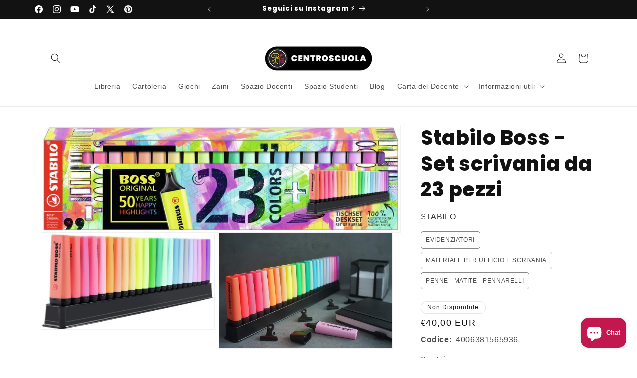

--- FILE ---
content_type: text/css
request_url: https://centroscuola.it/cdn/shop/t/7/assets/custom.css?v=131157509095146341431731489162
body_size: -430
content:
.card__brand-new-product{z-index:2;color:#fff;background-color:#c31750;position:absolute;width:50px;height:50px;right:8px;top:8px;font-size:10px;border-radius:100px;display:flex;justify-content:center;align-items:center}.card__brand-new-product-large{width:80px;height:80px;right:12px;top:8px;font-size:10px}.product__tags__list{display:flex;flex-wrap:wrap}.product__tags__list a{display:block;text-decoration:none;font-size:1.2rem;border-radius:5px;text-transform:uppercase;padding:6px 10px;margin:0 6px 6px 0;border:1px solid rgba(var(--color-foreground),.5);color:rgba(var(--color-foreground),.75)}.product__tags__list a:hover{background-color:rgba(var(--color-foreground),.1)}.product_vendor_box a{text-transform:uppercase;color:#333!important;font-size:1.6rem;text-decoration:none}.product_vendor_box a:hover{text-decoration:underline}.cart__cdocente-button{background-color:#2764ad!important;border:0px solid #2764ad!important;outline:none}.cart__cdocente-button:after{box-shadow:0 0 #fff0,0 0 #2764ad}.cart__cdocente-button:hover:after{box-shadow:0 0 #fff0,0 0 #16437a!important}
/*# sourceMappingURL=/cdn/shop/t/7/assets/custom.css.map?v=131157509095146341431731489162 */


--- FILE ---
content_type: application/javascript; charset=utf-8
request_url: https://cs.iubenda.com/autoblocking/3689550.js
body_size: 18425
content:
window.cmp_block_inline=true;
window.cmp_block_unknown=false;
window.cmp_block_sync=true;
window.cmp_block_img=false;
window.cmp_block_samedomain=false;
window.cmp_block_link=false;
window.cmp_block_ignoredomains=["cdn.iubenda.com","www.iubenda.com","hits-i.iubenda.com","cdn.acsbapp.com","acsbapp.com","embeds.iubenda.com"];
window.cmp_importblockerdomains=[{"d":"www.analytics.google.com","p":"","v":"170"},{"d":"www.google-analytics.com","p":"","v":"170"},{"d":"ssl.google-analytics.com","p":"","v":"170"},{"d":"google-analytics.com","p":"","v":"170"},{"d":"analytics.google.com","p":"","v":"170"},{"d":"region1.google-analytics.com","p":"","v":"170"},{"d":"region1.analytics.google.com","p":"","v":"170"},{"d":"*.google-analytics.com","p":"","v":"170"},{"d":"www.googletagmanager.com","p":"/gtag/js?id=G","v":"170"},{"d":"googletagmanager.com","p":"/gtag/js?id=UA","v":"170"},{"d":"www.googletagmanager.com","p":"/gtag/js?id=UA","v":"170"},{"d":"googletagmanager.com","p":"/gtag/js?id=G","v":"170"},{"d":"www.cdnjs.cloudflare.com","p":"","v":"81"},{"d":"rb007.cloudflare.com","p":"","v":"81"},{"d":"dnjs.cloudflare.com","p":"","v":"81"},{"d":"cloudflare.com","p":"","v":"81"},{"d":"cdnjs.cloudflare.com","p":"","v":"81"},{"d":"ajax.cloudflare.com","p":"","v":"81"},{"d":"www.cloudflare.com","p":"","v":"81"},{"d":"assets.www.cloudflare.com","p":"","v":"81"},{"d":"report-uri.cloudflare.com","p":"","v":"81"},{"d":"amp.cloudflare.com","p":"","v":"81"},{"d":"info.cloudflare.com","p":"","v":"81"},{"d":"holly.ns.cloudflare.com","p":"","v":"81"},{"d":"api.radar.cloudflare.com","p":"","v":"81"},{"d":"radar.cloudflare.com","p":"","v":"81"},{"d":"csp-reporting.cloudflare.com","p":"","v":"81"},{"d":"challenges.cloudflare.com","p":"","v":"81"},{"d":"googleapis.com.au","p":"","v":"162"},{"d":"checkout.google.com","p":"","v":"162"},{"d":"newsgoogle.net.ru","p":"","v":"162"},{"d":"ajax.googleapis.comc48","p":"","v":"162"},{"d":"ggpht.com","p":"","v":"162"},{"d":"dap.fw-ad.jp","p":"","v":"162"},{"d":"www.google.fonds","p":"","v":"162"},{"d":"*.firebaseio.com","p":"","v":"162"},{"d":"google.com.uk","p":"","v":"162"},{"d":"www.policies.google.com","p":"","v":"162"},{"d":"www.google.con","p":"","v":"162"},{"d":"google.br","p":"","v":"162"},{"d":"google.uk","p":"","v":"162"},{"d":"concole.cloud.google.com","p":"","v":"162"},{"d":"ssl.google.com","p":"","v":"162"},{"d":"google.tr","p":"","v":"162"},{"d":"www.google.","p":"","v":"162"},{"d":"google.","p":"","v":"162"},{"d":"maps.google.","p":"","v":"162"},{"d":"google.com","p":"","v":"162"},{"d":"*.usercontent.goog","p":"","v":"162"},{"d":"google.at","p":"","v":"162"},{"d":"google.ch","p":"","v":"162"},{"d":"google.co.uk","p":"","v":"162"},{"d":"google.es","p":"","v":"162"},{"d":"www.googleapis.com","p":"","v":"162"},{"d":"google.dk","p":"","v":"162"},{"d":"google.se","p":"","v":"162"},{"d":"appspot.com","p":"","v":"162"},{"d":"*.googlevideo.com","p":"","v":"162"},{"d":"google.de","p":"","v":"162"},{"d":"ajax.googleapis.com","p":"","v":"162"},{"d":"www.google.de","p":"/ads/","v":"162"},{"d":"www.google.at","p":"/ads/","v":"162"},{"d":"ampcid.google.at","p":"","v":"162"},{"d":"www.google.dk","p":"","v":"162"},{"d":"yt3.ggpht.com","p":"","v":"162"},{"d":"www.google.es","p":"/ads/","v":"162"},{"d":"www.google.co.uk","p":"","v":"162"},{"d":"www.google.com.ua","p":"","v":"162"},{"d":"www.google.it","p":"/ads/","v":"162"},{"d":"www.google.se","p":"/ads/","v":"162"},{"d":"storage.cloud.google.com","p":"","v":"162"},{"d":"google.it","p":"","v":"162"},{"d":"ampcid.google.dk","p":"","v":"162"},{"d":"ogs.google.co.ao","p":"","v":"162"},{"d":"firebase.google.com","p":"","v":"162"},{"d":"ampcid.google.com.ua","p":"","v":"162"},{"d":"encrypted-tbn1.google.com","p":"","v":"162"},{"d":"ampcid.google.de","p":"","v":"162"},{"d":"ampcid.google.se","p":"","v":"162"},{"d":"www.google.ch","p":"","v":"162"},{"d":"ampcid.google.es","p":"","v":"162"},{"d":"ampcid.google.it","p":"","v":"162"},{"d":"cse.google.de","p":"","v":"162"},{"d":"www.google.bf","p":"","v":"162"},{"d":"ampcid.google.fr","p":"","v":"162"},{"d":"google.fr","p":"","v":"162"},{"d":"www.google.fr","p":"/ads/","v":"162"},{"d":"cse.google.ru","p":"","v":"162"},{"d":"www.google.ru","p":"","v":"162"},{"d":"www.google.ee","p":"","v":"162"},{"d":"cse.google.ee","p":"","v":"162"},{"d":"google.com.sa","p":"","v":"162"},{"d":"google.com.ng","p":"","v":"162"},{"d":"ogs.google.iq","p":"","v":"162"},{"d":"www.google.lv","p":"","v":"162"},{"d":"cse.google.lv","p":"","v":"162"},{"d":"linkhelp.clients.google.com","p":"","v":"162"},{"d":"www.googlecommerce.com","p":"","v":"162"},{"d":"google.al","p":"","v":"162"},{"d":"google.am","p":"","v":"162"},{"d":"google.az","p":"","v":"162"},{"d":"google.be","p":"","v":"162"},{"d":"google.bg","p":"","v":"162"},{"d":"google.ca","p":"","v":"162"},{"d":"google.cl","p":"","v":"162"},{"d":"google.co.id","p":"","v":"162"},{"d":"google.co.in","p":"","v":"162"},{"d":"google.co.jp","p":"","v":"162"},{"d":"google.co.nz","p":"","v":"162"},{"d":"google.co.th","p":"","v":"162"},{"d":"google.co.vi","p":"","v":"162"},{"d":"google.co.za","p":"","v":"162"},{"d":"google.com.ar","p":"","v":"162"},{"d":"google.com.au","p":"","v":"162"},{"d":"google.com.bo","p":"","v":"162"},{"d":"google.com.br","p":"","v":"162"},{"d":"google.com.co","p":"","v":"162"},{"d":"google.com.ec","p":"","v":"162"},{"d":"google.com.gh","p":"","v":"162"},{"d":"google.com.lb","p":"","v":"162"},{"d":"google.com.mm","p":"","v":"162"},{"d":"google.com.mt","p":"","v":"162"},{"d":"google.com.mx","p":"","v":"162"},{"d":"google.com.ni","p":"","v":"162"},{"d":"google.com.om","p":"","v":"162"},{"d":"google.com.pe","p":"","v":"162"},{"d":"google.com.ph","p":"","v":"162"},{"d":"google.com.pk","p":"","v":"162"},{"d":"google.com.pr","p":"","v":"162"},{"d":"google.com.py","p":"","v":"162"},{"d":"google.com.sv","p":"","v":"162"},{"d":"google.com.ua","p":"","v":"162"},{"d":"google.com.vn","p":"","v":"162"},{"d":"google.cz","p":"","v":"162"},{"d":"google.ee","p":"","v":"162"},{"d":"google.fi","p":"","v":"162"},{"d":"google.ge","p":"","v":"162"},{"d":"google.hu","p":"","v":"162"},{"d":"google.ie","p":"","v":"162"},{"d":"google.iq","p":"","v":"162"},{"d":"google.jo","p":"","v":"162"},{"d":"google.kz","p":"","v":"162"},{"d":"google.lk","p":"","v":"162"},{"d":"google.lt","p":"","v":"162"},{"d":"google.lv","p":"","v":"162"},{"d":"google.mn","p":"","v":"162"},{"d":"google.nl","p":"","v":"162"},{"d":"google.no","p":"","v":"162"},{"d":"google.pl","p":"","v":"162"},{"d":"google.pt","p":"","v":"162"},{"d":"google.ro","p":"","v":"162"},{"d":"google.rs","p":"","v":"162"},{"d":"google.ru","p":"","v":"162"},{"d":"google.sk","p":"","v":"162"},{"d":"google.tn","p":"","v":"162"},{"d":"googleapis.com","p":"","v":"162"},{"d":"googlecommerce.com","p":"","v":"162"},{"d":"ogs.google.cat","p":"","v":"162"},{"d":"ogs.google.rs","p":"","v":"162"},{"d":"poly.google.com","p":"","v":"162"},{"d":"www.google.ro","p":"/ads/","v":"162"},{"d":"datastudio.google.com","p":"","v":"162"},{"d":"lh4.google.com","p":"","v":"162"},{"d":"dai.google.com","p":"","v":"162"},{"d":"dns.google.com","p":"","v":"162"},{"d":"lh3.ggpht.com","p":"","v":"162"},{"d":"lh6.ggpht.com","p":"","v":"162"},{"d":"lh5.ggpht.com","p":"","v":"162"},{"d":"lh4.ggpht.com","p":"","v":"162"},{"d":"picasaweb.google.com","p":"","v":"162"},{"d":"www.google.com.br","p":"/ads/","v":"162"},{"d":"cse.google.com.br","p":"","v":"162"},{"d":"code.google.com","p":"","v":"162"},{"d":"content.googleapis.com","p":"","v":"162"},{"d":"www.google.pt","p":"","v":"162"},{"d":"ampcid.google.pt","p":"","v":"162"},{"d":"cloud.google.com","p":"","v":"162"},{"d":"www.google.gr","p":"","v":"162"},{"d":"google.gr","p":"","v":"162"},{"d":"www.google.co.in","p":"","v":"162"},{"d":"www.google.com.pk","p":"/ads/","v":"162"},{"d":"cse.google.it","p":"","v":"162"},{"d":"google.cat","p":"","v":"162"},{"d":"www.google.cat","p":"","v":"162"},{"d":"id.google.com","p":"","v":"162"},{"d":"books.google.com","p":"","v":"162"},{"d":"services.google.com","p":"","v":"162"},{"d":"id.google.co.uk","p":"","v":"162"},{"d":"google.com.sl","p":"","v":"162"},{"d":"www.google.com.sl","p":"","v":"162"},{"d":"support.google.com","p":"","v":"162"},{"d":"clients1.google.com.vn","p":"","v":"162"},{"d":"ditu.google.cn","p":"","v":"162"},{"d":"ogs.google.com.sl","p":"","v":"162"},{"d":"google.com.tr","p":"","v":"162"},{"d":"www.google.com.tr","p":"","v":"162"},{"d":"clients1.google.vg","p":"","v":"162"},{"d":"www.google.bg","p":"","v":"162"},{"d":"cse.google.bg","p":"","v":"162"},{"d":"clients1.google.mu","p":"","v":"162"},{"d":"clients1.google.co.in","p":"","v":"162"},{"d":"clients1.google.co.kr","p":"","v":"162"},{"d":"cse.google.fr","p":"","v":"162"},{"d":"id.google.com.ar","p":"","v":"162"},{"d":"www.google.pl","p":"/ads/","v":"162"},{"d":"cse.google.pl","p":"","v":"162"},{"d":"id.google.li","p":"","v":"162"},{"d":"id.google.az","p":"","v":"162"},{"d":"id.google.com.vn","p":"","v":"162"},{"d":"id.google.co.nz","p":"","v":"162"},{"d":"id.google.com.hk","p":"","v":"162"},{"d":"id.google.nl","p":"","v":"162"},{"d":"id.google.com.au","p":"","v":"162"},{"d":"mail.google.com","p":"","v":"162"},{"d":"clients1.google.it","p":"","v":"162"},{"d":"cse.google.es","p":"","v":"162"},{"d":"www.google.ie","p":"","v":"162"},{"d":"id.google.cz","p":"","v":"162"},{"d":"clients1.google.com.tw","p":"","v":"162"},{"d":"id.google.co.il","p":"","v":"162"},{"d":"id.google.co.za","p":"","v":"162"},{"d":"clients1.google.com.my","p":"","v":"162"},{"d":"csp.withgoogle.com","p":"","v":"162"},{"d":"id.google.com.py","p":"","v":"162"},{"d":"cse.google.gr","p":"","v":"162"},{"d":"id.google.no","p":"","v":"162"},{"d":"cse.google.co.uk","p":"","v":"162"},{"d":"www.google.lt","p":"","v":"162"},{"d":"script.google.com","p":"","v":"162"},{"d":"clients1.google.ru","p":"","v":"162"},{"d":"www.google.cn","p":"","v":"162"},{"d":"ogs.google.nl","p":"","v":"162"},{"d":"www.google.be","p":"","v":"162"},{"d":"clients1.google.com.do","p":"","v":"162"},{"d":"id.google.co.jp","p":"","v":"162"},{"d":"www.google.com.hk","p":"/ads/","v":"162"},{"d":"cse.google.com.hk","p":"","v":"162"},{"d":"id.google.com.sg","p":"","v":"162"},{"d":"id.google.gr","p":"","v":"162"},{"d":"clients1.google.lu","p":"","v":"162"},{"d":"id.google.fr","p":"","v":"162"},{"d":"clients1.google.pl","p":"","v":"162"},{"d":"id.google.at","p":"","v":"162"},{"d":"google.tm","p":"","v":"162"},{"d":"www.google.tm","p":"","v":"162"},{"d":"id.google.co.in","p":"","v":"162"},{"d":"www.google.hu","p":"/ads/","v":"162"},{"d":"cse.google.hu","p":"","v":"162"},{"d":"id.google.ae","p":"","v":"162"},{"d":"cse.google.pt","p":"","v":"162"},{"d":"www.google.co.th","p":"","v":"162"},{"d":"cse.google.co.th","p":"","v":"162"},{"d":"id.google.bg","p":"","v":"162"},{"d":"id.google.iq","p":"","v":"162"},{"d":"picasa.google.com","p":"","v":"162"},{"d":"www.google.vg","p":"","v":"162"},{"d":"id.google.mu","p":"","v":"162"},{"d":"www.google.mu","p":"","v":"162"},{"d":"google.mu","p":"","v":"162"},{"d":"id.google.com.co","p":"","v":"162"},{"d":"www.google.com.co","p":"","v":"162"},{"d":"clients1.google.com.py","p":"","v":"162"},{"d":"www.google.com.py","p":"","v":"162"},{"d":"www.google.co.kr","p":"","v":"162"},{"d":"google.co.kr","p":"","v":"162"},{"d":"id.google.com.pe","p":"","v":"162"},{"d":"www.google.com.pe","p":"","v":"162"},{"d":"www.google.com.ly","p":"","v":"162"},{"d":"google.com.ly","p":"","v":"162"},{"d":"cse.google.co.in","p":"","v":"162"},{"d":"google.vg","p":"","v":"162"},{"d":"cse.google.com.ua","p":"","v":"162"},{"d":"clients1.google.com.ph","p":"","v":"162"},{"d":"www.google.com.ph","p":"","v":"162"},{"d":"www.google.cz","p":"","v":"162"},{"d":"www.google.com.my","p":"","v":"162"},{"d":"google.com.my","p":"","v":"162"},{"d":"www.google.co.za","p":"","v":"162"},{"d":"www.google.co.il","p":"","v":"162"},{"d":"google.co.il","p":"","v":"162"},{"d":"chart.apis.google.com","p":"","v":"162"},{"d":"www.google.co.jp","p":"/ads/","v":"162"},{"d":"cse.google.co.jp","p":"","v":"162"},{"d":"www.google.com.sa","p":"","v":"162"},{"d":"cse.google.com.sa","p":"","v":"162"},{"d":"id.google.hu","p":"","v":"162"},{"d":"id.google.lv","p":"","v":"162"},{"d":"www.google.fi","p":"","v":"162"},{"d":"www.google.com.ar","p":"","v":"162"},{"d":"www.google.li","p":"","v":"162"},{"d":"google.li","p":"","v":"162"},{"d":"www.google.com.mx","p":"","v":"162"},{"d":"id.google.cl","p":"","v":"162"},{"d":"www.google.cl","p":"","v":"162"},{"d":"www.google.gm","p":"","v":"162"},{"d":"google.gm","p":"","v":"162"},{"d":"www.google.com.do","p":"","v":"162"},{"d":"google.com.do","p":"","v":"162"},{"d":"www.google.az","p":"","v":"162"},{"d":"geo0.ggpht.com","p":"","v":"162"},{"d":"id.google.se","p":"","v":"162"},{"d":"ogs.google.dk","p":"","v":"162"},{"d":"www.google.com.vn","p":"","v":"162"},{"d":"www.google.co.nz","p":"","v":"162"},{"d":"id.google.dk","p":"","v":"162"},{"d":"www.google.ae","p":"","v":"162"},{"d":"www.google.as","p":"","v":"162"},{"d":"google.as","p":"","v":"162"},{"d":"id.google.ca","p":"","v":"162"},{"d":"www.google.nl","p":"/ads/","v":"162"},{"d":"www.google.com.tw","p":"","v":"162"},{"d":"cse.google.com.tw","p":"","v":"162"},{"d":"id.google.it","p":"","v":"162"},{"d":"www.google.lu","p":"","v":"162"},{"d":"google.lu","p":"","v":"162"},{"d":"google.ba","p":"","v":"162"},{"d":"www.google.ba","p":"","v":"162"},{"d":"www.google.com.au","p":"","v":"162"},{"d":"cse.google.com.au","p":"","v":"162"},{"d":"cse.google.ro","p":"","v":"162"},{"d":"clients1.google.com.tr","p":"","v":"162"},{"d":"google.com.hk","p":"","v":"162"},{"d":"id.google.ch","p":"","v":"162"},{"d":"clients1.google.co.uk","p":"","v":"162"},{"d":"www.google.dj","p":"","v":"162"},{"d":"google.dj","p":"","v":"162"},{"d":"cse.google.ca","p":"","v":"162"},{"d":"www.google.ca","p":"","v":"162"},{"d":"www.google.com.bd","p":"","v":"162"},{"d":"cse.google.com.bd","p":"","v":"162"},{"d":"scholar.google.com","p":"","v":"162"},{"d":"google.hr","p":"","v":"162"},{"d":"www.google.hr","p":"/ads/","v":"162"},{"d":"developers.google.com","p":"","v":"162"},{"d":"www.google.iq","p":"","v":"162"},{"d":"google.ae","p":"","v":"162"},{"d":"www.google.no","p":"","v":"162"},{"d":"www.google.rs","p":"","v":"162"},{"d":"ogs.google.no","p":"","v":"162"},{"d":"www.google.sk","p":"","v":"162"},{"d":"fundingchoicesmessages.google.com","p":"","v":"162"},{"d":"google.ezakus.net","p":"","v":"162"},{"d":"google.com.sg","p":"","v":"162"},{"d":"www.google.com.sg","p":"","v":"162"},{"d":"cse.google.com.pk","p":"","v":"162"},{"d":"google.si","p":"","v":"162"},{"d":"www.google.si","p":"","v":"162"},{"d":"ogs.google.de","p":"","v":"162"},{"d":"google.by","p":"","v":"162"},{"d":"www.google.by","p":"","v":"162"},{"d":"google.co.ao","p":"","v":"162"},{"d":"www.google.co.ao","p":"","v":"162"},{"d":"lh3.google.com","p":"","v":"162"},{"d":"google.org","p":"","v":"162"},{"d":"www.google.org","p":"","v":"162"},{"d":"www.google.co.ve","p":"","v":"162"},{"d":"cse.google.co.ve","p":"","v":"162"},{"d":"ogs.google.com.sg","p":"","v":"162"},{"d":"cse.google.rs","p":"","v":"162"},{"d":"store.google.com","p":"","v":"162"},{"d":"id.google.pl","p":"","v":"162"},{"d":"google.com.tw","p":"","v":"162"},{"d":"google.cd","p":"","v":"162"},{"d":"www.google.cd","p":"","v":"162"},{"d":"experiments.withgoogle.com","p":"","v":"162"},{"d":"www.google.co.id","p":"","v":"162"},{"d":"ogs.google.co.uk","p":"","v":"162"},{"d":"ogs.google.es","p":"","v":"162"},{"d":"feedburner.google.com","p":"","v":"162"},{"d":"ogs.google.ro","p":"","v":"162"},{"d":"ogs.google.ca","p":"","v":"162"},{"d":"groups.google.com","p":"","v":"162"},{"d":"ogs.google.ie","p":"","v":"162"},{"d":"clients1.google.co.il","p":"","v":"162"},{"d":"clients1.google.co.za","p":"","v":"162"},{"d":"id.google.com.br","p":"","v":"162"},{"d":"clients1.google.dk","p":"","v":"162"},{"d":"id.google.com.ua","p":"","v":"162"},{"d":"clients1.google.fi","p":"","v":"162"},{"d":"id.google.com.mx","p":"","v":"162"},{"d":"clients1.google.gr","p":"","v":"162"},{"d":"id.google.de","p":"","v":"162"},{"d":"clients1.google.li","p":"","v":"162"},{"d":"id.google.ro","p":"","v":"162"},{"d":"id.google.vg","p":"","v":"162"},{"d":"sites.google.com","p":"","v":"162"},{"d":"video.google.com","p":"","v":"162"},{"d":"google.cn","p":"","v":"162"},{"d":"calendar.google.com","p":"","v":"162"},{"d":"clients1.google.com.ua","p":"","v":"162"},{"d":"id.google.pt","p":"","v":"162"},{"d":"clients1.google.fr","p":"","v":"162"},{"d":"ogs.google.pt","p":"","v":"162"},{"d":"id.google.com.tw","p":"","v":"162"},{"d":"ogs.google.com.tw","p":"","v":"162"},{"d":"withgoogle.com","p":"","v":"162"},{"d":"clients1.google.se","p":"","v":"162"},{"d":"cse.google.nl","p":"","v":"162"},{"d":"id.google.co.ao","p":"","v":"162"},{"d":"clients1.google.ch","p":"","v":"162"},{"d":"clients1.google.gm","p":"","v":"162"},{"d":"drive.google.com","p":"","v":"162"},{"d":"clients1.google.ro","p":"","v":"162"},{"d":"id.google.fi","p":"","v":"162"},{"d":"clients1.google.rs","p":"","v":"162"},{"d":"clients1.google.ae","p":"","v":"162"},{"d":"cse.google.by","p":"","v":"162"},{"d":"gg.google.com","p":"","v":"162"},{"d":"geo2.ggpht.com","p":"","v":"162"},{"d":"cse.google.hr","p":"","v":"162"},{"d":"clients1.google.cd","p":"","v":"162"},{"d":"id.google.ba","p":"","v":"162"},{"d":"www.google.ps","p":"","v":"162"},{"d":"cse.google.ps","p":"","v":"162"},{"d":"ogs.google.com","p":"","v":"162"},{"d":"id.google.si","p":"","v":"162"},{"d":"www.google.com.eg","p":"","v":"162"},{"d":"cse.google.com.eg","p":"","v":"162"},{"d":"www.google.sc","p":"","v":"162"},{"d":"id.google.com.pk","p":"","v":"162"},{"d":"plusone.google.com","p":"","v":"162"},{"d":"id.google.co.id","p":"","v":"162"},{"d":"cse.google.co.il","p":"","v":"162"},{"d":"www.google.com.gh","p":"","v":"162"},{"d":"cse.google.com.gh","p":"","v":"162"},{"d":"www.google.com.jm","p":"","v":"162"},{"d":"cse.google.com.jm","p":"","v":"162"},{"d":"clients1.google.pt","p":"","v":"162"},{"d":"cse.google.com.mx","p":"","v":"162"},{"d":"id.google.es","p":"","v":"162"},{"d":"fundingchoices.google.com","p":"","v":"162"},{"d":"clients1.google.es","p":"","v":"162"},{"d":"content-partnersbadge-pa.googleapis.com","p":"","v":"162"},{"d":"chart.googleapis.com","p":"","v":"162"},{"d":"clients1.google.co.th","p":"","v":"162"},{"d":"clients1.google.co.jp","p":"","v":"162"},{"d":"id.google.dj","p":"","v":"162"},{"d":"id.google.gm","p":"","v":"162"},{"d":"clients1.google.hu","p":"","v":"162"},{"d":"id.google.ie","p":"","v":"162"},{"d":"id.google.ru","p":"","v":"162"},{"d":"ogs.google.by","p":"","v":"162"},{"d":"ogs.google.com.tr","p":"","v":"162"},{"d":"ogs.google.ae","p":"","v":"162"},{"d":"ampcid.google.nl","p":"","v":"162"},{"d":"www.google.gg","p":"","v":"162"},{"d":"dialogflow.cloud.google.com","p":"","v":"162"},{"d":"id.google.cat","p":"","v":"162"},{"d":"clients1.google.com.sl","p":"","v":"162"},{"d":"clients1.google.com.br","p":"","v":"162"},{"d":"ogs.google.ba","p":"","v":"162"},{"d":"ogs.google.com.hk","p":"","v":"162"},{"d":"id.google.be","p":"","v":"162"},{"d":"ogs.google.be","p":"","v":"162"},{"d":"smartlock.google.com","p":"","v":"162"},{"d":"gstatic.com","p":"","v":"162"},{"d":"cse.google.ch","p":"","v":"162"},{"d":"storage.googleapis.com","p":"","v":"162"},{"d":"ampcid.google.ch","p":"","v":"162"},{"d":"geo3.ggpht.com","p":"","v":"162"},{"d":"geo1.ggpht.com","p":"","v":"162"},{"d":"ogs.google.se","p":"","v":"162"},{"d":"www.google.com.af","p":"","v":"162"},{"d":"ogs.google.lt","p":"","v":"162"},{"d":"ogs.google.sk","p":"","v":"162"},{"d":"ogs.google.at","p":"","v":"162"},{"d":"ogs.google.com.ua","p":"","v":"162"},{"d":"ogs.google.si","p":"","v":"162"},{"d":"ogs.google.lv","p":"","v":"162"},{"d":"ogs.google.tm","p":"","v":"162"},{"d":"ogs.google.hu","p":"","v":"162"},{"d":"ogs.google.com.br","p":"","v":"162"},{"d":"ogs.google.ch","p":"","v":"162"},{"d":"ogs.google.cd","p":"","v":"162"},{"d":"consent.google.com","p":"","v":"162"},{"d":"plus.google.com","p":"","v":"162"},{"d":"ogs.google.fr","p":"","v":"162"},{"d":"spreadsheets.google.com","p":"","v":"162"},{"d":"clients6.google.com","p":"","v":"162"},{"d":"contributor.google.com","p":"","v":"162"},{"d":"fcmatch.google.com","p":"","v":"162"},{"d":"play.google.com","p":"","v":"162"},{"d":"picasaweb.google.de","p":"","v":"162"},{"d":"consent.google.pl","p":"","v":"162"},{"d":"clients2.google.com","p":"","v":"162"},{"d":"payments.google.com","p":"","v":"162"},{"d":"ogs.google.it","p":"","v":"162"},{"d":"ogs.google.co.id","p":"","v":"162"},{"d":"ogs.google.bg","p":"","v":"162"},{"d":"news.google.com","p":"","v":"162"},{"d":"ogs.google.com.pk","p":"","v":"162"},{"d":"ogs.google.pl","p":"","v":"162"},{"d":"ogs.google.hr","p":"","v":"162"},{"d":"ogs.google.co.in","p":"","v":"162"},{"d":"www.google.com.ec","p":"","v":"162"},{"d":"ampcid.google.co.in","p":"","v":"162"},{"d":"hire.withgoogle.com","p":"","v":"162"},{"d":"clients1.google.com","p":"","v":"162"},{"d":"cse.google.com","p":"","v":"162"},{"d":"ogs.google.ru","p":"","v":"162"},{"d":"ogs.google.gr","p":"","v":"162"},{"d":"consent.google.co.uk","p":"","v":"162"},{"d":"consent.google.bg","p":"","v":"162"},{"d":"cse.google.at","p":"","v":"162"},{"d":"books.google.es","p":"","v":"162"},{"d":"google.ga","p":"","v":"162"},{"d":"consent.google.com.sl","p":"","v":"162"},{"d":"consent.google.cd","p":"","v":"162"},{"d":"docs.google.com","p":"","v":"162"},{"d":"sheets.googleapis.com","p":"","v":"162"},{"d":"consent.google.no","p":"","v":"162"},{"d":"google.com.fj","p":"","v":"162"},{"d":"consent.google.com.tr","p":"","v":"162"},{"d":"consent.google.si","p":"","v":"162"},{"d":"content-people.googleapis.com","p":"","v":"162"},{"d":"consent.google.es","p":"","v":"162"},{"d":"pay.google.com","p":"","v":"162"},{"d":"consent.google.by","p":"","v":"162"},{"d":"google.cv","p":"","v":"162"},{"d":"apis.google.com","p":"","v":"162"},{"d":"chrome.google.com","p":"","v":"162"},{"d":"consent.google.be","p":"","v":"162"},{"d":"consent.google.rs","p":"","v":"162"},{"d":"www.google.com","p":"","v":"162"},{"d":"trends.google.com","p":"","v":"162"},{"d":"ampcid.google.com","p":"","v":"162"},{"d":"mt.googleapis.com","p":"","v":"162"},{"d":"google.com.jm","p":"","v":"162"},{"d":"google.im","p":"","v":"162"},{"d":"www.google.am","p":"","v":"162"},{"d":"accounts.google.com","p":"","v":"162"},{"d":"consent.google.gr","p":"","v":"162"},{"d":"google.gy","p":"","v":"162"},{"d":"fi.google.com","p":"","v":"162"},{"d":"pubsub.googleapis.com","p":"","v":"162"},{"d":"mt0.googleapis.com","p":"","v":"162"},{"d":"consent.google.dk","p":"","v":"162"},{"d":"mt3.googleapis.com","p":"","v":"162"},{"d":"mt2.googleapis.com","p":"","v":"162"},{"d":"mt1.googleapis.com","p":"","v":"162"},{"d":"get.google.com","p":"","v":"162"},{"d":"content-sheets.googleapis.com","p":"","v":"162"},{"d":"content-people-pa.googleapis.com","p":"","v":"162"},{"d":"consent.google.hr","p":"","v":"162"},{"d":"google.dz","p":"","v":"162"},{"d":"google.mg","p":"","v":"162"},{"d":"google.com.af","p":"","v":"162"},{"d":"google.is","p":"","v":"162"},{"d":"google.cm","p":"","v":"162"},{"d":"google.com.eg","p":"","v":"162"},{"d":"google.ml","p":"","v":"162"},{"d":"google.com.cy","p":"","v":"162"},{"d":"google.bj","p":"","v":"162"},{"d":"google.com.gt","p":"","v":"162"},{"d":"google.co.ve","p":"","v":"162"},{"d":"google.la","p":"","v":"162"},{"d":"google.com.np","p":"","v":"162"},{"d":"google.co.cr","p":"","v":"162"},{"d":"google.co.zm","p":"","v":"162"},{"d":"google.com.kh","p":"","v":"162"},{"d":"google.co.tz","p":"","v":"162"},{"d":"google.com.uy","p":"","v":"162"},{"d":"google.tg","p":"","v":"162"},{"d":"google.com.cu","p":"","v":"162"},{"d":"google.me","p":"","v":"162"},{"d":"google.co.mz","p":"","v":"162"},{"d":"firestore.googleapis.com","p":"","v":"162"},{"d":"consent.google.lt","p":"","v":"162"},{"d":"google.com.qa","p":"","v":"162"},{"d":"commondatastorage.googleapis.com","p":"","v":"162"},{"d":"google.ps","p":"","v":"162"},{"d":"google.com.tj","p":"","v":"162"},{"d":"google.com.na","p":"","v":"162"},{"d":"google.com.et","p":"","v":"162"},{"d":"google.hn","p":"","v":"162"},{"d":"google.co.bw","p":"","v":"162"},{"d":"google.com.bh","p":"","v":"162"},{"d":"google.mv","p":"","v":"162"},{"d":"google.ad","p":"","v":"162"},{"d":"google.mk","p":"","v":"162"},{"d":"google.td","p":"","v":"162"},{"d":"google.sn","p":"","v":"162"},{"d":"google.so","p":"","v":"162"},{"d":"google.rw","p":"","v":"162"},{"d":"google.com.bz","p":"","v":"162"},{"d":"google.com.pg","p":"","v":"162"},{"d":"books.google.de","p":"","v":"162"},{"d":"google.com.kw","p":"","v":"162"},{"d":"google.ht","p":"","v":"162"},{"d":"google.com.bd","p":"","v":"162"},{"d":"ampcid.google.fi","p":"","v":"162"},{"d":"google.co.ke","p":"","v":"162"},{"d":"google.com.bn","p":"","v":"162"},{"d":"google.je","p":"","v":"162"},{"d":"google.com.pa","p":"","v":"162"},{"d":"consent.google.sk","p":"","v":"162"},{"d":"google.com.gi","p":"","v":"162"},{"d":"google.bf","p":"","v":"162"},{"d":"google.tt","p":"","v":"162"},{"d":"google.gl","p":"","v":"162"},{"d":"google.bs","p":"","v":"162"},{"d":"consent.google.co.in","p":"","v":"162"},{"d":"google.com.ag","p":"","v":"162"},{"d":"google.bi","p":"","v":"162"},{"d":"google.sc","p":"","v":"162"},{"d":"consent.google.fr","p":"","v":"162"},{"d":"google.md","p":"","v":"162"},{"d":"google.co.zw","p":"","v":"162"},{"d":"google.bt","p":"","v":"162"},{"d":"google.ki","p":"","v":"162"},{"d":"consent.google.pt","p":"","v":"162"},{"d":"consent.google.com.hk","p":"","v":"162"},{"d":"google.sr","p":"","v":"162"},{"d":"www.ajax.googleapis.com","p":"","v":"162"},{"d":"ampcid.google.ro","p":"","v":"162"},{"d":"www.google.ki","p":"","v":"162"},{"d":"consent.google.nl","p":"","v":"162"},{"d":"google.kg","p":"","v":"162"},{"d":"securetoken.googleapis.com","p":"","v":"162"},{"d":"google.sm","p":"","v":"162"},{"d":"google.co.ug","p":"","v":"162"},{"d":"google.dap.fw-ad.jp","p":"","v":"162"},{"d":"0.client-channel.google.com","p":"","v":"162"},{"d":"signaler-pa.googleapis.com","p":"","v":"162"},{"d":"www.google.ad","p":"","v":"162"},{"d":"google.dm","p":"","v":"162"},{"d":"consent.google.it","p":"","v":"162"},{"d":"consent.google.com.tw","p":"","v":"162"},{"d":"consent.google.se","p":"","v":"162"},{"d":"www.google.co.vi","p":"","v":"162"},{"d":"consent.google.tm","p":"","v":"162"},{"d":"www.google.nr","p":"","v":"162"},{"d":"google.ci","p":"","v":"162"},{"d":"www.google.com.gt","p":"","v":"162"},{"d":"google.com.iq","p":"","v":"162"},{"d":"realtimesupport.clients6.google.com","p":"","v":"162"},{"d":"consent.google.iq","p":"","v":"162"},{"d":"google.to","p":"","v":"162"},{"d":"google.co.uz","p":"","v":"162"},{"d":"consent.google.at","p":"","v":"162"},{"d":"consent.google.com.sg","p":"","v":"162"},{"d":"google.ne","p":"","v":"162"},{"d":"consent.google.cat","p":"","v":"162"},{"d":"google.st","p":"","v":"162"},{"d":"google.ws","p":"","v":"162"},{"d":"google.cg","p":"","v":"162"},{"d":"google.com.vc","p":"","v":"162"},{"d":"scone-pa.clients6.google.com","p":"","v":"162"},{"d":"google.com.sb","p":"","v":"162"},{"d":"google.gg","p":"","v":"162"},{"d":"consent.google.ae","p":"","v":"162"},{"d":"google.vu","p":"","v":"162"},{"d":"consent.google.com.pk","p":"","v":"162"},{"d":"consent.google.com.br","p":"","v":"162"},{"d":"ampcid.google.com.pe","p":"","v":"162"},{"d":"consent.google.ca","p":"","v":"162"},{"d":"consent.google.co.id","p":"","v":"162"},{"d":"consent.google.lv","p":"","v":"162"},{"d":"consent.google.co.ao","p":"","v":"162"},{"d":"consent.google.ba","p":"","v":"162"},{"d":"consent.google.hu","p":"","v":"162"},{"d":"consent.google.ie","p":"","v":"162"},{"d":"consent.google.ro","p":"","v":"162"},{"d":"consent.google.com.ua","p":"","v":"162"},{"d":"consent.google.de","p":"","v":"162"},{"d":"google.cf","p":"","v":"162"},{"d":"google.co.ls","p":"","v":"162"},{"d":"google.mw","p":"","v":"162"},{"d":"google.com.ai","p":"","v":"162"},{"d":"consent.google.ru","p":"","v":"162"},{"d":"google.co.ck","p":"","v":"162"},{"d":"google.nr","p":"","v":"162"},{"d":"google.tl","p":"","v":"162"},{"d":"google.fm","p":"","v":"162"},{"d":"google.net","p":"","v":"162"},{"d":"ampcid.google.az","p":"","v":"162"},{"d":"tools.google.com","p":"","v":"162"},{"d":"phishingquiz.withgoogle.com","p":"","v":"162"},{"d":"www.google.to","p":"","v":"162"},{"d":"business.google.com","p":"","v":"162"},{"d":"images.google.de","p":"","v":"162"},{"d":"www.google.com.ng","p":"","v":"162"},{"d":"policies.google.com","p":"","v":"162"},{"d":"feedproxy.google.com","p":"","v":"162"},{"d":"www.google.mk","p":"","v":"162"},{"d":"yt4.ggpht.com","p":"","v":"162"},{"d":"www.google.co.ma","p":"","v":"162"},{"d":"www.google.co.zm","p":"","v":"162"},{"d":"www.google.ml","p":"","v":"162"},{"d":"www.google.lk","p":"","v":"162"},{"d":"ampcid.google.lk","p":"","v":"162"},{"d":"ampcid.google.com.gh","p":"","v":"162"},{"d":"fusiontables.google.com","p":"","v":"162"},{"d":"casespartner-pa.clients6.google.com","p":"","v":"162"},{"d":"peoplestackwebexperiments-pa.clients6.google.com","p":"","v":"162"},{"d":"contacts.google.com","p":"","v":"162"},{"d":"www.google.jo","p":"","v":"162"},{"d":"www.google.sm","p":"","v":"162"},{"d":"google.ms","p":"","v":"162"},{"d":"www.google.cm","p":"","v":"162"},{"d":"www.google.com.qa","p":"","v":"162"},{"d":"google.co.ma","p":"","v":"162"},{"d":"www.google.bt","p":"","v":"162"},{"d":"www.google.com.cy","p":"","v":"162"},{"d":"smallbusiness.withgoogle.com","p":"","v":"162"},{"d":"www.google.com.mm","p":"","v":"162"},{"d":"www.google.tk","p":"","v":"162"},{"d":"consent.google.com.co","p":"","v":"162"},{"d":"console.cloud.google.com","p":"","v":"162"},{"d":"google.co","p":"","v":"162"},{"d":"passwords.google.com","p":"","v":"162"},{"d":"cse.google.se","p":"","v":"162"},{"d":"families.google.com","p":"","v":"162"},{"d":"www.google.com.bz","p":"","v":"162"},{"d":"www.google.bj","p":"","v":"162"},{"d":"google.sh","p":"","v":"162"},{"d":"google.tk","p":"","v":"162"},{"d":"consent.google.tk","p":"","v":"162"},{"d":"www.google.co.mz","p":"","v":"162"},{"d":"people-pa.clients6.google.com","p":"","v":"162"},{"d":"cache.pack.google.com","p":"","v":"162"},{"d":"www.google.com.np","p":"","v":"162"},{"d":"www.google.ci","p":"","v":"162"},{"d":"consent.google.co.jp","p":"","v":"162"},{"d":"books.google.at","p":"","v":"162"},{"d":"www.google.co.zw","p":"","v":"162"},{"d":"www.google.ge","p":"","v":"162"},{"d":"www.google.ga","p":"","v":"162"},{"d":"ampcid.google.co.il","p":"","v":"162"},{"d":"www.google.ms","p":"","v":"162"},{"d":"www.google.com.om","p":"","v":"162"},{"d":"www.google.me","p":"","v":"162"},{"d":"books.google.fr","p":"","v":"162"},{"d":"www.google.al","p":"","v":"162"},{"d":"www.google.cv","p":"","v":"162"},{"d":"onts.googleapis.com","p":"","v":"162"},{"d":"www.google.bi","p":"","v":"162"},{"d":"www.google.cf","p":"","v":"162"},{"d":"scholar.google.pl","p":"","v":"162"},{"d":"labs.google.com","p":"","v":"162"},{"d":"edu.google.com","p":"","v":"162"},{"d":"classroom.google.com","p":"","v":"162"},{"d":"toolbarqueries.google.com","p":"","v":"162"},{"d":"www.google.sn","p":"","v":"162"},{"d":"www.google.tn","p":"","v":"162"},{"d":"www.google.rw","p":"","v":"162"},{"d":"www.google.com.uy","p":"","v":"162"},{"d":"cloudwebinsights.clients6.google.com","p":"","v":"162"},{"d":"www.google.com.cu","p":"","v":"162"},{"d":"www.google.vu","p":"","v":"162"},{"d":"www.google.tt","p":"","v":"162"},{"d":"www.google.com.lb","p":"","v":"162"},{"d":"*.storage.googleapis.com","p":"","v":"162"},{"d":"www.google.is","p":"","v":"162"},{"d":"www.google.ht","p":"","v":"162"},{"d":"www.google.com.ag","p":"","v":"162"},{"d":"www.google.sh","p":"","v":"162"},{"d":"www.google.dm","p":"","v":"162"},{"d":"www.google.com.ai","p":"","v":"162"},{"d":"www.google.com.sv","p":"","v":"162"},{"d":"www.google.com.ni","p":"","v":"162"},{"d":"datagifmaker.withgoogle.com","p":"","v":"162"},{"d":"www.google.com.fj","p":"","v":"162"},{"d":"www.google.so","p":"","v":"162"},{"d":"www.google.mv","p":"","v":"162"},{"d":"www.google.je","p":"","v":"162"},{"d":"www.google.tg","p":"","v":"162"},{"d":"www.google.gy","p":"","v":"162"},{"d":"www.google.mw","p":"","v":"162"},{"d":"www.google.com.pa","p":"","v":"162"},{"d":"www.google.com.kh","p":"","v":"162"},{"d":"www.google.co.ls","p":"","v":"162"},{"d":"www.google.com.bo","p":"","v":"162"},{"d":"www.google.st","p":"","v":"162"},{"d":"www.google.com.sb","p":"","v":"162"},{"d":"www.google.bs","p":"","v":"162"},{"d":"www.google.tl","p":"","v":"162"},{"d":"www.google.kg","p":"","v":"162"},{"d":"www.google.co.cr","p":"","v":"162"},{"d":"www.google.co.tz","p":"","v":"162"},{"d":"www.google.dz","p":"","v":"162"},{"d":"www.google.com.mt","p":"","v":"162"},{"d":"www.google.com.pg","p":"","v":"162"},{"d":"www.google.sr","p":"","v":"162"},{"d":"www.google.mn","p":"","v":"162"},{"d":"www.google.com.bn","p":"","v":"162"},{"d":"www.google.ws","p":"","v":"162"},{"d":"www.google.la","p":"","v":"162"},{"d":"www.google.kz","p":"","v":"162"},{"d":"www.google.com.gi","p":"","v":"162"},{"d":"www.google.com.bh","p":"","v":"162"},{"d":"earthengine.google.com","p":"","v":"162"},{"d":"www.google.co.ke","p":"","v":"162"},{"d":"www.google.cg","p":"","v":"162"},{"d":"www.google.md","p":"","v":"162"},{"d":"www.google.mg","p":"","v":"162"},{"d":"www.google.com.tj","p":"","v":"162"},{"d":"www.google.com.vc","p":"","v":"162"},{"d":"www.google.hn","p":"","v":"162"},{"d":"www.google.co.ug","p":"","v":"162"},{"d":"www.google.com.et","p":"","v":"162"},{"d":"www.google.com.pr","p":"","v":"162"},{"d":"www.google.co.bw","p":"","v":"162"},{"d":"www.google.ne","p":"","v":"162"},{"d":"www.google.com.kw","p":"","v":"162"},{"d":"www.google.gl","p":"","v":"162"},{"d":"www.google.im","p":"","v":"162"},{"d":"www.google.td","p":"","v":"162"},{"d":"www.google.fm","p":"","v":"162"},{"d":"www.google.co.ck","p":"","v":"162"},{"d":"www.google.co.uz","p":"","v":"162"},{"d":"www.google.com.na","p":"","v":"162"},{"d":"adservice.google.ga","p":"","v":"162"},{"d":"www.google.de","p":"","v":"162"},{"d":"www.google.fr","p":"","v":"162"},{"d":"www.google.es","p":"","v":"162"},{"d":"www.google.nl","p":"","v":"162"},{"d":"www.google.at","p":"","v":"162"},{"d":"www.google.hr","p":"","v":"162"},{"d":"www.google.co.jp","p":"","v":"162"},{"d":"www.google.hu","p":"","v":"162"},{"d":"www.google.com.hk","p":"","v":"162"},{"d":"www.google.com.br","p":"","v":"162"},{"d":"www.google.ro","p":"","v":"162"},{"d":"www.google.se","p":"","v":"162"},{"d":"www.google.it","p":"","v":"162"},{"d":"www.google.com.pk","p":"","v":"162"},{"d":"www.google.pl","p":"","v":"162"},{"d":"adservice.google.ws","p":"","v":"162"},{"d":"adservice.google.fm","p":"","v":"162"},{"d":"*.sapo.pt","p":"","v":"162"},{"d":"sapo.pt","p":"","v":"162"},{"d":"facebook.net","p":"","v":"2072"},{"d":"ad4.liverail.com","p":"","v":"2072"},{"d":"cdn-secure.liverail.com","p":"","v":"2072"},{"d":"cdn-static-secure.liverail.com","p":"","v":"2072"},{"d":"cdn-static.liverail.com","p":"","v":"2072"},{"d":"cdn.liverail.com","p":"","v":"2072"},{"d":"dyn.atdmt.com","p":"","v":"2072"},{"d":"t4.liverail.com","p":"","v":"2072"},{"d":"vox-static.liverail.com","p":"","v":"2072"},{"d":"cdn.facebook.net","p":"","v":"2072"},{"d":"facebook.com","p":"","v":"2072"},{"d":"*.facebook.com","p":"","v":"2072"},{"d":"connect.facebook.net","p":"","v":"2072"},{"d":"*.atdmt.com","p":"","v":"2072"},{"d":"*.liverail.com","p":"","v":"2072"},{"d":"*.fbcdn.net","p":"","v":"2072"},{"d":"liverail.com","p":"","v":"2072"},{"d":"www.facebook.com","p":"","v":"2072"},{"d":"googleapis.com.au","p":"","v":"2061"},{"d":"checkout.google.com","p":"","v":"2061"},{"d":"newsgoogle.net.ru","p":"","v":"2061"},{"d":"ajax.googleapis.comc48","p":"","v":"2061"},{"d":"ggpht.com","p":"","v":"2061"},{"d":"dap.fw-ad.jp","p":"","v":"2061"},{"d":"www.google.fonds","p":"","v":"2061"},{"d":"*.firebaseio.com","p":"","v":"2061"},{"d":"google.com.uk","p":"","v":"2061"},{"d":"www.policies.google.com","p":"","v":"2061"},{"d":"www.google.con","p":"","v":"2061"},{"d":"google.br","p":"","v":"2061"},{"d":"google.uk","p":"","v":"2061"},{"d":"concole.cloud.google.com","p":"","v":"2061"},{"d":"ssl.google.com","p":"","v":"2061"},{"d":"google.tr","p":"","v":"2061"},{"d":"www.google.","p":"","v":"2061"},{"d":"google.","p":"","v":"2061"},{"d":"maps.google.","p":"","v":"2061"},{"d":"google.com","p":"","v":"2061"},{"d":"*.usercontent.goog","p":"","v":"2061"},{"d":"google.at","p":"","v":"2061"},{"d":"google.ch","p":"","v":"2061"},{"d":"google.co.uk","p":"","v":"2061"},{"d":"google.es","p":"","v":"2061"},{"d":"www.googleapis.com","p":"","v":"2061"},{"d":"google.dk","p":"","v":"2061"},{"d":"google.se","p":"","v":"2061"},{"d":"appspot.com","p":"","v":"2061"},{"d":"*.googlevideo.com","p":"","v":"2061"},{"d":"google.de","p":"","v":"2061"},{"d":"ajax.googleapis.com","p":"","v":"2061"},{"d":"www.google.de","p":"/ads/","v":"2061"},{"d":"www.google.at","p":"/ads/","v":"2061"},{"d":"ampcid.google.at","p":"","v":"2061"},{"d":"www.google.dk","p":"","v":"2061"},{"d":"yt3.ggpht.com","p":"","v":"2061"},{"d":"www.google.es","p":"/ads/","v":"2061"},{"d":"www.google.co.uk","p":"","v":"2061"},{"d":"www.google.com.ua","p":"","v":"2061"},{"d":"www.google.it","p":"/ads/","v":"2061"},{"d":"www.google.se","p":"/ads/","v":"2061"},{"d":"storage.cloud.google.com","p":"","v":"2061"},{"d":"google.it","p":"","v":"2061"},{"d":"ampcid.google.dk","p":"","v":"2061"},{"d":"ogs.google.co.ao","p":"","v":"2061"},{"d":"firebase.google.com","p":"","v":"2061"},{"d":"ampcid.google.com.ua","p":"","v":"2061"},{"d":"encrypted-tbn1.google.com","p":"","v":"2061"},{"d":"ampcid.google.de","p":"","v":"2061"},{"d":"ampcid.google.se","p":"","v":"2061"},{"d":"www.google.ch","p":"","v":"2061"},{"d":"ampcid.google.es","p":"","v":"2061"},{"d":"ampcid.google.it","p":"","v":"2061"},{"d":"cse.google.de","p":"","v":"2061"},{"d":"www.google.bf","p":"","v":"2061"},{"d":"ampcid.google.fr","p":"","v":"2061"},{"d":"google.fr","p":"","v":"2061"},{"d":"www.google.fr","p":"/ads/","v":"2061"},{"d":"cse.google.ru","p":"","v":"2061"},{"d":"www.google.ru","p":"","v":"2061"},{"d":"www.google.ee","p":"","v":"2061"},{"d":"cse.google.ee","p":"","v":"2061"},{"d":"google.com.sa","p":"","v":"2061"},{"d":"google.com.ng","p":"","v":"2061"},{"d":"ogs.google.iq","p":"","v":"2061"},{"d":"www.google.lv","p":"","v":"2061"},{"d":"cse.google.lv","p":"","v":"2061"},{"d":"linkhelp.clients.google.com","p":"","v":"2061"},{"d":"www.googlecommerce.com","p":"","v":"2061"},{"d":"google.al","p":"","v":"2061"},{"d":"google.am","p":"","v":"2061"},{"d":"google.az","p":"","v":"2061"},{"d":"google.be","p":"","v":"2061"},{"d":"google.bg","p":"","v":"2061"},{"d":"google.ca","p":"","v":"2061"},{"d":"google.cl","p":"","v":"2061"},{"d":"google.co.id","p":"","v":"2061"},{"d":"google.co.in","p":"","v":"2061"},{"d":"google.co.jp","p":"","v":"2061"},{"d":"google.co.nz","p":"","v":"2061"},{"d":"google.co.th","p":"","v":"2061"},{"d":"google.co.vi","p":"","v":"2061"},{"d":"google.co.za","p":"","v":"2061"},{"d":"google.com.ar","p":"","v":"2061"},{"d":"google.com.au","p":"","v":"2061"},{"d":"google.com.bo","p":"","v":"2061"},{"d":"google.com.br","p":"","v":"2061"},{"d":"google.com.co","p":"","v":"2061"},{"d":"google.com.ec","p":"","v":"2061"},{"d":"google.com.gh","p":"","v":"2061"},{"d":"google.com.lb","p":"","v":"2061"},{"d":"google.com.mm","p":"","v":"2061"},{"d":"google.com.mt","p":"","v":"2061"},{"d":"google.com.mx","p":"","v":"2061"},{"d":"google.com.ni","p":"","v":"2061"},{"d":"google.com.om","p":"","v":"2061"},{"d":"google.com.pe","p":"","v":"2061"},{"d":"google.com.ph","p":"","v":"2061"},{"d":"google.com.pk","p":"","v":"2061"},{"d":"google.com.pr","p":"","v":"2061"},{"d":"google.com.py","p":"","v":"2061"},{"d":"google.com.sv","p":"","v":"2061"},{"d":"google.com.ua","p":"","v":"2061"},{"d":"google.com.vn","p":"","v":"2061"},{"d":"google.cz","p":"","v":"2061"},{"d":"google.ee","p":"","v":"2061"},{"d":"google.fi","p":"","v":"2061"},{"d":"google.ge","p":"","v":"2061"},{"d":"google.hu","p":"","v":"2061"},{"d":"google.ie","p":"","v":"2061"},{"d":"google.iq","p":"","v":"2061"},{"d":"google.jo","p":"","v":"2061"},{"d":"google.kz","p":"","v":"2061"},{"d":"google.lk","p":"","v":"2061"},{"d":"google.lt","p":"","v":"2061"},{"d":"google.lv","p":"","v":"2061"},{"d":"google.mn","p":"","v":"2061"},{"d":"google.nl","p":"","v":"2061"},{"d":"google.no","p":"","v":"2061"},{"d":"google.pl","p":"","v":"2061"},{"d":"google.pt","p":"","v":"2061"},{"d":"google.ro","p":"","v":"2061"},{"d":"google.rs","p":"","v":"2061"},{"d":"google.ru","p":"","v":"2061"},{"d":"google.sk","p":"","v":"2061"},{"d":"google.tn","p":"","v":"2061"},{"d":"googleapis.com","p":"","v":"2061"},{"d":"googlecommerce.com","p":"","v":"2061"},{"d":"ogs.google.cat","p":"","v":"2061"},{"d":"ogs.google.rs","p":"","v":"2061"},{"d":"poly.google.com","p":"","v":"2061"},{"d":"www.google.ro","p":"/ads/","v":"2061"},{"d":"datastudio.google.com","p":"","v":"2061"},{"d":"lh4.google.com","p":"","v":"2061"},{"d":"dai.google.com","p":"","v":"2061"},{"d":"dns.google.com","p":"","v":"2061"},{"d":"lh3.ggpht.com","p":"","v":"2061"},{"d":"lh6.ggpht.com","p":"","v":"2061"},{"d":"lh5.ggpht.com","p":"","v":"2061"},{"d":"lh4.ggpht.com","p":"","v":"2061"},{"d":"picasaweb.google.com","p":"","v":"2061"},{"d":"www.google.com.br","p":"/ads/","v":"2061"},{"d":"cse.google.com.br","p":"","v":"2061"},{"d":"code.google.com","p":"","v":"2061"},{"d":"content.googleapis.com","p":"","v":"2061"},{"d":"www.google.pt","p":"","v":"2061"},{"d":"ampcid.google.pt","p":"","v":"2061"},{"d":"cloud.google.com","p":"","v":"2061"},{"d":"www.google.gr","p":"","v":"2061"},{"d":"google.gr","p":"","v":"2061"},{"d":"www.google.co.in","p":"","v":"2061"},{"d":"www.google.com.pk","p":"/ads/","v":"2061"},{"d":"cse.google.it","p":"","v":"2061"},{"d":"google.cat","p":"","v":"2061"},{"d":"www.google.cat","p":"","v":"2061"},{"d":"id.google.com","p":"","v":"2061"},{"d":"books.google.com","p":"","v":"2061"},{"d":"services.google.com","p":"","v":"2061"},{"d":"id.google.co.uk","p":"","v":"2061"},{"d":"google.com.sl","p":"","v":"2061"},{"d":"www.google.com.sl","p":"","v":"2061"},{"d":"support.google.com","p":"","v":"2061"},{"d":"clients1.google.com.vn","p":"","v":"2061"},{"d":"ditu.google.cn","p":"","v":"2061"},{"d":"ogs.google.com.sl","p":"","v":"2061"},{"d":"google.com.tr","p":"","v":"2061"},{"d":"www.google.com.tr","p":"","v":"2061"},{"d":"clients1.google.vg","p":"","v":"2061"},{"d":"www.google.bg","p":"","v":"2061"},{"d":"cse.google.bg","p":"","v":"2061"},{"d":"clients1.google.mu","p":"","v":"2061"},{"d":"clients1.google.co.in","p":"","v":"2061"},{"d":"clients1.google.co.kr","p":"","v":"2061"},{"d":"cse.google.fr","p":"","v":"2061"},{"d":"id.google.com.ar","p":"","v":"2061"},{"d":"www.google.pl","p":"/ads/","v":"2061"},{"d":"cse.google.pl","p":"","v":"2061"},{"d":"id.google.li","p":"","v":"2061"},{"d":"id.google.az","p":"","v":"2061"},{"d":"id.google.com.vn","p":"","v":"2061"},{"d":"id.google.co.nz","p":"","v":"2061"},{"d":"id.google.com.hk","p":"","v":"2061"},{"d":"id.google.nl","p":"","v":"2061"},{"d":"id.google.com.au","p":"","v":"2061"},{"d":"mail.google.com","p":"","v":"2061"},{"d":"clients1.google.it","p":"","v":"2061"},{"d":"cse.google.es","p":"","v":"2061"},{"d":"www.google.ie","p":"","v":"2061"},{"d":"id.google.cz","p":"","v":"2061"},{"d":"clients1.google.com.tw","p":"","v":"2061"},{"d":"id.google.co.il","p":"","v":"2061"},{"d":"id.google.co.za","p":"","v":"2061"},{"d":"clients1.google.com.my","p":"","v":"2061"},{"d":"csp.withgoogle.com","p":"","v":"2061"},{"d":"id.google.com.py","p":"","v":"2061"},{"d":"cse.google.gr","p":"","v":"2061"},{"d":"id.google.no","p":"","v":"2061"},{"d":"cse.google.co.uk","p":"","v":"2061"},{"d":"www.google.lt","p":"","v":"2061"},{"d":"script.google.com","p":"","v":"2061"},{"d":"clients1.google.ru","p":"","v":"2061"},{"d":"www.google.cn","p":"","v":"2061"},{"d":"ogs.google.nl","p":"","v":"2061"},{"d":"www.google.be","p":"","v":"2061"},{"d":"clients1.google.com.do","p":"","v":"2061"},{"d":"id.google.co.jp","p":"","v":"2061"},{"d":"www.google.com.hk","p":"/ads/","v":"2061"},{"d":"cse.google.com.hk","p":"","v":"2061"},{"d":"id.google.com.sg","p":"","v":"2061"},{"d":"id.google.gr","p":"","v":"2061"},{"d":"clients1.google.lu","p":"","v":"2061"},{"d":"id.google.fr","p":"","v":"2061"},{"d":"clients1.google.pl","p":"","v":"2061"},{"d":"id.google.at","p":"","v":"2061"},{"d":"google.tm","p":"","v":"2061"},{"d":"www.google.tm","p":"","v":"2061"},{"d":"id.google.co.in","p":"","v":"2061"},{"d":"www.google.hu","p":"/ads/","v":"2061"},{"d":"cse.google.hu","p":"","v":"2061"},{"d":"id.google.ae","p":"","v":"2061"},{"d":"cse.google.pt","p":"","v":"2061"},{"d":"www.google.co.th","p":"","v":"2061"},{"d":"cse.google.co.th","p":"","v":"2061"},{"d":"id.google.bg","p":"","v":"2061"},{"d":"id.google.iq","p":"","v":"2061"},{"d":"picasa.google.com","p":"","v":"2061"},{"d":"www.google.vg","p":"","v":"2061"},{"d":"id.google.mu","p":"","v":"2061"},{"d":"www.google.mu","p":"","v":"2061"},{"d":"google.mu","p":"","v":"2061"},{"d":"id.google.com.co","p":"","v":"2061"},{"d":"www.google.com.co","p":"","v":"2061"},{"d":"clients1.google.com.py","p":"","v":"2061"},{"d":"www.google.com.py","p":"","v":"2061"},{"d":"www.google.co.kr","p":"","v":"2061"},{"d":"google.co.kr","p":"","v":"2061"},{"d":"id.google.com.pe","p":"","v":"2061"},{"d":"www.google.com.pe","p":"","v":"2061"},{"d":"www.google.com.ly","p":"","v":"2061"},{"d":"google.com.ly","p":"","v":"2061"},{"d":"cse.google.co.in","p":"","v":"2061"},{"d":"google.vg","p":"","v":"2061"},{"d":"cse.google.com.ua","p":"","v":"2061"},{"d":"clients1.google.com.ph","p":"","v":"2061"},{"d":"www.google.com.ph","p":"","v":"2061"},{"d":"www.google.cz","p":"","v":"2061"},{"d":"www.google.com.my","p":"","v":"2061"},{"d":"google.com.my","p":"","v":"2061"},{"d":"www.google.co.za","p":"","v":"2061"},{"d":"www.google.co.il","p":"","v":"2061"},{"d":"google.co.il","p":"","v":"2061"},{"d":"chart.apis.google.com","p":"","v":"2061"},{"d":"www.google.co.jp","p":"/ads/","v":"2061"},{"d":"cse.google.co.jp","p":"","v":"2061"},{"d":"www.google.com.sa","p":"","v":"2061"},{"d":"cse.google.com.sa","p":"","v":"2061"},{"d":"id.google.hu","p":"","v":"2061"},{"d":"id.google.lv","p":"","v":"2061"},{"d":"www.google.fi","p":"","v":"2061"},{"d":"www.google.com.ar","p":"","v":"2061"},{"d":"www.google.li","p":"","v":"2061"},{"d":"google.li","p":"","v":"2061"},{"d":"www.google.com.mx","p":"","v":"2061"},{"d":"id.google.cl","p":"","v":"2061"},{"d":"www.google.cl","p":"","v":"2061"},{"d":"www.google.gm","p":"","v":"2061"},{"d":"google.gm","p":"","v":"2061"},{"d":"www.google.com.do","p":"","v":"2061"},{"d":"google.com.do","p":"","v":"2061"},{"d":"www.google.az","p":"","v":"2061"},{"d":"geo0.ggpht.com","p":"","v":"2061"},{"d":"id.google.se","p":"","v":"2061"},{"d":"ogs.google.dk","p":"","v":"2061"},{"d":"www.google.com.vn","p":"","v":"2061"},{"d":"www.google.co.nz","p":"","v":"2061"},{"d":"id.google.dk","p":"","v":"2061"},{"d":"www.google.ae","p":"","v":"2061"},{"d":"www.google.as","p":"","v":"2061"},{"d":"google.as","p":"","v":"2061"},{"d":"id.google.ca","p":"","v":"2061"},{"d":"www.google.nl","p":"/ads/","v":"2061"},{"d":"www.google.com.tw","p":"","v":"2061"},{"d":"cse.google.com.tw","p":"","v":"2061"},{"d":"id.google.it","p":"","v":"2061"},{"d":"www.google.lu","p":"","v":"2061"},{"d":"google.lu","p":"","v":"2061"},{"d":"google.ba","p":"","v":"2061"},{"d":"www.google.ba","p":"","v":"2061"},{"d":"www.google.com.au","p":"","v":"2061"},{"d":"cse.google.com.au","p":"","v":"2061"},{"d":"cse.google.ro","p":"","v":"2061"},{"d":"clients1.google.com.tr","p":"","v":"2061"},{"d":"google.com.hk","p":"","v":"2061"},{"d":"id.google.ch","p":"","v":"2061"},{"d":"clients1.google.co.uk","p":"","v":"2061"},{"d":"www.google.dj","p":"","v":"2061"},{"d":"google.dj","p":"","v":"2061"},{"d":"cse.google.ca","p":"","v":"2061"},{"d":"www.google.ca","p":"","v":"2061"},{"d":"www.google.com.bd","p":"","v":"2061"},{"d":"cse.google.com.bd","p":"","v":"2061"},{"d":"scholar.google.com","p":"","v":"2061"},{"d":"google.hr","p":"","v":"2061"},{"d":"www.google.hr","p":"/ads/","v":"2061"},{"d":"developers.google.com","p":"","v":"2061"},{"d":"www.google.iq","p":"","v":"2061"},{"d":"google.ae","p":"","v":"2061"},{"d":"www.google.no","p":"","v":"2061"},{"d":"www.google.rs","p":"","v":"2061"},{"d":"ogs.google.no","p":"","v":"2061"},{"d":"www.google.sk","p":"","v":"2061"},{"d":"fundingchoicesmessages.google.com","p":"","v":"2061"},{"d":"google.ezakus.net","p":"","v":"2061"},{"d":"google.com.sg","p":"","v":"2061"},{"d":"www.google.com.sg","p":"","v":"2061"},{"d":"cse.google.com.pk","p":"","v":"2061"},{"d":"google.si","p":"","v":"2061"},{"d":"www.google.si","p":"","v":"2061"},{"d":"ogs.google.de","p":"","v":"2061"},{"d":"google.by","p":"","v":"2061"},{"d":"www.google.by","p":"","v":"2061"},{"d":"google.co.ao","p":"","v":"2061"},{"d":"www.google.co.ao","p":"","v":"2061"},{"d":"lh3.google.com","p":"","v":"2061"},{"d":"google.org","p":"","v":"2061"},{"d":"www.google.org","p":"","v":"2061"},{"d":"www.google.co.ve","p":"","v":"2061"},{"d":"cse.google.co.ve","p":"","v":"2061"},{"d":"ogs.google.com.sg","p":"","v":"2061"},{"d":"cse.google.rs","p":"","v":"2061"},{"d":"store.google.com","p":"","v":"2061"},{"d":"id.google.pl","p":"","v":"2061"},{"d":"google.com.tw","p":"","v":"2061"},{"d":"google.cd","p":"","v":"2061"},{"d":"www.google.cd","p":"","v":"2061"},{"d":"experiments.withgoogle.com","p":"","v":"2061"},{"d":"www.google.co.id","p":"","v":"2061"},{"d":"ogs.google.co.uk","p":"","v":"2061"},{"d":"ogs.google.es","p":"","v":"2061"},{"d":"feedburner.google.com","p":"","v":"2061"},{"d":"ogs.google.ro","p":"","v":"2061"},{"d":"ogs.google.ca","p":"","v":"2061"},{"d":"groups.google.com","p":"","v":"2061"},{"d":"ogs.google.ie","p":"","v":"2061"},{"d":"clients1.google.co.il","p":"","v":"2061"},{"d":"clients1.google.co.za","p":"","v":"2061"},{"d":"id.google.com.br","p":"","v":"2061"},{"d":"clients1.google.dk","p":"","v":"2061"},{"d":"id.google.com.ua","p":"","v":"2061"},{"d":"clients1.google.fi","p":"","v":"2061"},{"d":"id.google.com.mx","p":"","v":"2061"},{"d":"clients1.google.gr","p":"","v":"2061"},{"d":"id.google.de","p":"","v":"2061"},{"d":"clients1.google.li","p":"","v":"2061"},{"d":"id.google.ro","p":"","v":"2061"},{"d":"id.google.vg","p":"","v":"2061"},{"d":"sites.google.com","p":"","v":"2061"},{"d":"video.google.com","p":"","v":"2061"},{"d":"google.cn","p":"","v":"2061"},{"d":"calendar.google.com","p":"","v":"2061"},{"d":"clients1.google.com.ua","p":"","v":"2061"},{"d":"id.google.pt","p":"","v":"2061"},{"d":"clients1.google.fr","p":"","v":"2061"},{"d":"ogs.google.pt","p":"","v":"2061"},{"d":"id.google.com.tw","p":"","v":"2061"},{"d":"ogs.google.com.tw","p":"","v":"2061"},{"d":"withgoogle.com","p":"","v":"2061"},{"d":"clients1.google.se","p":"","v":"2061"},{"d":"cse.google.nl","p":"","v":"2061"},{"d":"id.google.co.ao","p":"","v":"2061"},{"d":"clients1.google.ch","p":"","v":"2061"},{"d":"clients1.google.gm","p":"","v":"2061"},{"d":"drive.google.com","p":"","v":"2061"},{"d":"clients1.google.ro","p":"","v":"2061"},{"d":"id.google.fi","p":"","v":"2061"},{"d":"clients1.google.rs","p":"","v":"2061"},{"d":"clients1.google.ae","p":"","v":"2061"},{"d":"cse.google.by","p":"","v":"2061"},{"d":"gg.google.com","p":"","v":"2061"},{"d":"geo2.ggpht.com","p":"","v":"2061"},{"d":"cse.google.hr","p":"","v":"2061"},{"d":"clients1.google.cd","p":"","v":"2061"},{"d":"id.google.ba","p":"","v":"2061"},{"d":"www.google.ps","p":"","v":"2061"},{"d":"cse.google.ps","p":"","v":"2061"},{"d":"ogs.google.com","p":"","v":"2061"},{"d":"id.google.si","p":"","v":"2061"},{"d":"www.google.com.eg","p":"","v":"2061"},{"d":"cse.google.com.eg","p":"","v":"2061"},{"d":"www.google.sc","p":"","v":"2061"},{"d":"id.google.com.pk","p":"","v":"2061"},{"d":"plusone.google.com","p":"","v":"2061"},{"d":"id.google.co.id","p":"","v":"2061"},{"d":"cse.google.co.il","p":"","v":"2061"},{"d":"www.google.com.gh","p":"","v":"2061"},{"d":"cse.google.com.gh","p":"","v":"2061"},{"d":"www.google.com.jm","p":"","v":"2061"},{"d":"cse.google.com.jm","p":"","v":"2061"},{"d":"clients1.google.pt","p":"","v":"2061"},{"d":"cse.google.com.mx","p":"","v":"2061"},{"d":"id.google.es","p":"","v":"2061"},{"d":"fundingchoices.google.com","p":"","v":"2061"},{"d":"clients1.google.es","p":"","v":"2061"},{"d":"content-partnersbadge-pa.googleapis.com","p":"","v":"2061"},{"d":"chart.googleapis.com","p":"","v":"2061"},{"d":"clients1.google.co.th","p":"","v":"2061"},{"d":"clients1.google.co.jp","p":"","v":"2061"},{"d":"id.google.dj","p":"","v":"2061"},{"d":"id.google.gm","p":"","v":"2061"},{"d":"clients1.google.hu","p":"","v":"2061"},{"d":"id.google.ie","p":"","v":"2061"},{"d":"id.google.ru","p":"","v":"2061"},{"d":"ogs.google.by","p":"","v":"2061"},{"d":"ogs.google.com.tr","p":"","v":"2061"},{"d":"ogs.google.ae","p":"","v":"2061"},{"d":"ampcid.google.nl","p":"","v":"2061"},{"d":"www.google.gg","p":"","v":"2061"},{"d":"dialogflow.cloud.google.com","p":"","v":"2061"},{"d":"id.google.cat","p":"","v":"2061"},{"d":"clients1.google.com.sl","p":"","v":"2061"},{"d":"clients1.google.com.br","p":"","v":"2061"},{"d":"ogs.google.ba","p":"","v":"2061"},{"d":"ogs.google.com.hk","p":"","v":"2061"},{"d":"id.google.be","p":"","v":"2061"},{"d":"ogs.google.be","p":"","v":"2061"},{"d":"smartlock.google.com","p":"","v":"2061"},{"d":"gstatic.com","p":"","v":"2061"},{"d":"cse.google.ch","p":"","v":"2061"},{"d":"storage.googleapis.com","p":"","v":"2061"},{"d":"ampcid.google.ch","p":"","v":"2061"},{"d":"geo3.ggpht.com","p":"","v":"2061"},{"d":"geo1.ggpht.com","p":"","v":"2061"},{"d":"ogs.google.se","p":"","v":"2061"},{"d":"www.google.com.af","p":"","v":"2061"},{"d":"ogs.google.lt","p":"","v":"2061"},{"d":"ogs.google.sk","p":"","v":"2061"},{"d":"ogs.google.at","p":"","v":"2061"},{"d":"ogs.google.com.ua","p":"","v":"2061"},{"d":"ogs.google.si","p":"","v":"2061"},{"d":"ogs.google.lv","p":"","v":"2061"},{"d":"ogs.google.tm","p":"","v":"2061"},{"d":"ogs.google.hu","p":"","v":"2061"},{"d":"ogs.google.com.br","p":"","v":"2061"},{"d":"ogs.google.ch","p":"","v":"2061"},{"d":"ogs.google.cd","p":"","v":"2061"},{"d":"consent.google.com","p":"","v":"2061"},{"d":"plus.google.com","p":"","v":"2061"},{"d":"ogs.google.fr","p":"","v":"2061"},{"d":"spreadsheets.google.com","p":"","v":"2061"},{"d":"clients6.google.com","p":"","v":"2061"},{"d":"contributor.google.com","p":"","v":"2061"},{"d":"fcmatch.google.com","p":"","v":"2061"},{"d":"play.google.com","p":"","v":"2061"},{"d":"picasaweb.google.de","p":"","v":"2061"},{"d":"consent.google.pl","p":"","v":"2061"},{"d":"clients2.google.com","p":"","v":"2061"},{"d":"payments.google.com","p":"","v":"2061"},{"d":"ogs.google.it","p":"","v":"2061"},{"d":"ogs.google.co.id","p":"","v":"2061"},{"d":"ogs.google.bg","p":"","v":"2061"},{"d":"news.google.com","p":"","v":"2061"},{"d":"ogs.google.com.pk","p":"","v":"2061"},{"d":"ogs.google.pl","p":"","v":"2061"},{"d":"ogs.google.hr","p":"","v":"2061"},{"d":"ogs.google.co.in","p":"","v":"2061"},{"d":"www.google.com.ec","p":"","v":"2061"},{"d":"ampcid.google.co.in","p":"","v":"2061"},{"d":"hire.withgoogle.com","p":"","v":"2061"},{"d":"clients1.google.com","p":"","v":"2061"},{"d":"cse.google.com","p":"","v":"2061"},{"d":"ogs.google.ru","p":"","v":"2061"},{"d":"ogs.google.gr","p":"","v":"2061"},{"d":"consent.google.co.uk","p":"","v":"2061"},{"d":"consent.google.bg","p":"","v":"2061"},{"d":"cse.google.at","p":"","v":"2061"},{"d":"books.google.es","p":"","v":"2061"},{"d":"google.ga","p":"","v":"2061"},{"d":"consent.google.com.sl","p":"","v":"2061"},{"d":"consent.google.cd","p":"","v":"2061"},{"d":"docs.google.com","p":"","v":"2061"},{"d":"sheets.googleapis.com","p":"","v":"2061"},{"d":"consent.google.no","p":"","v":"2061"},{"d":"google.com.fj","p":"","v":"2061"},{"d":"consent.google.com.tr","p":"","v":"2061"},{"d":"consent.google.si","p":"","v":"2061"},{"d":"content-people.googleapis.com","p":"","v":"2061"},{"d":"consent.google.es","p":"","v":"2061"},{"d":"pay.google.com","p":"","v":"2061"},{"d":"consent.google.by","p":"","v":"2061"},{"d":"google.cv","p":"","v":"2061"},{"d":"apis.google.com","p":"","v":"2061"},{"d":"chrome.google.com","p":"","v":"2061"},{"d":"consent.google.be","p":"","v":"2061"},{"d":"consent.google.rs","p":"","v":"2061"},{"d":"www.google.com","p":"","v":"2061"},{"d":"trends.google.com","p":"","v":"2061"},{"d":"ampcid.google.com","p":"","v":"2061"},{"d":"mt.googleapis.com","p":"","v":"2061"},{"d":"google.com.jm","p":"","v":"2061"},{"d":"google.im","p":"","v":"2061"},{"d":"www.google.am","p":"","v":"2061"},{"d":"accounts.google.com","p":"","v":"2061"},{"d":"consent.google.gr","p":"","v":"2061"},{"d":"google.gy","p":"","v":"2061"},{"d":"fi.google.com","p":"","v":"2061"},{"d":"pubsub.googleapis.com","p":"","v":"2061"},{"d":"mt0.googleapis.com","p":"","v":"2061"},{"d":"consent.google.dk","p":"","v":"2061"},{"d":"mt3.googleapis.com","p":"","v":"2061"},{"d":"mt2.googleapis.com","p":"","v":"2061"},{"d":"mt1.googleapis.com","p":"","v":"2061"},{"d":"get.google.com","p":"","v":"2061"},{"d":"content-sheets.googleapis.com","p":"","v":"2061"},{"d":"content-people-pa.googleapis.com","p":"","v":"2061"},{"d":"consent.google.hr","p":"","v":"2061"},{"d":"google.dz","p":"","v":"2061"},{"d":"google.mg","p":"","v":"2061"},{"d":"google.com.af","p":"","v":"2061"},{"d":"google.is","p":"","v":"2061"},{"d":"google.cm","p":"","v":"2061"},{"d":"google.com.eg","p":"","v":"2061"},{"d":"google.ml","p":"","v":"2061"},{"d":"google.com.cy","p":"","v":"2061"},{"d":"google.bj","p":"","v":"2061"},{"d":"google.com.gt","p":"","v":"2061"},{"d":"google.co.ve","p":"","v":"2061"},{"d":"google.la","p":"","v":"2061"},{"d":"google.com.np","p":"","v":"2061"},{"d":"google.co.cr","p":"","v":"2061"},{"d":"google.co.zm","p":"","v":"2061"},{"d":"google.com.kh","p":"","v":"2061"},{"d":"google.co.tz","p":"","v":"2061"},{"d":"google.com.uy","p":"","v":"2061"},{"d":"google.tg","p":"","v":"2061"},{"d":"google.com.cu","p":"","v":"2061"},{"d":"google.me","p":"","v":"2061"},{"d":"google.co.mz","p":"","v":"2061"},{"d":"firestore.googleapis.com","p":"","v":"2061"},{"d":"consent.google.lt","p":"","v":"2061"},{"d":"google.com.qa","p":"","v":"2061"},{"d":"commondatastorage.googleapis.com","p":"","v":"2061"},{"d":"google.ps","p":"","v":"2061"},{"d":"google.com.tj","p":"","v":"2061"},{"d":"google.com.na","p":"","v":"2061"},{"d":"google.com.et","p":"","v":"2061"},{"d":"google.hn","p":"","v":"2061"},{"d":"google.co.bw","p":"","v":"2061"},{"d":"google.com.bh","p":"","v":"2061"},{"d":"google.mv","p":"","v":"2061"},{"d":"google.ad","p":"","v":"2061"},{"d":"google.mk","p":"","v":"2061"},{"d":"google.td","p":"","v":"2061"},{"d":"google.sn","p":"","v":"2061"},{"d":"google.so","p":"","v":"2061"},{"d":"google.rw","p":"","v":"2061"},{"d":"google.com.bz","p":"","v":"2061"},{"d":"google.com.pg","p":"","v":"2061"},{"d":"books.google.de","p":"","v":"2061"},{"d":"google.com.kw","p":"","v":"2061"},{"d":"google.ht","p":"","v":"2061"},{"d":"google.com.bd","p":"","v":"2061"},{"d":"ampcid.google.fi","p":"","v":"2061"},{"d":"google.co.ke","p":"","v":"2061"},{"d":"google.com.bn","p":"","v":"2061"},{"d":"google.je","p":"","v":"2061"},{"d":"google.com.pa","p":"","v":"2061"},{"d":"consent.google.sk","p":"","v":"2061"},{"d":"google.com.gi","p":"","v":"2061"},{"d":"google.bf","p":"","v":"2061"},{"d":"google.tt","p":"","v":"2061"},{"d":"google.gl","p":"","v":"2061"},{"d":"google.bs","p":"","v":"2061"},{"d":"consent.google.co.in","p":"","v":"2061"},{"d":"google.com.ag","p":"","v":"2061"},{"d":"google.bi","p":"","v":"2061"},{"d":"google.sc","p":"","v":"2061"},{"d":"consent.google.fr","p":"","v":"2061"},{"d":"google.md","p":"","v":"2061"},{"d":"google.co.zw","p":"","v":"2061"},{"d":"google.bt","p":"","v":"2061"},{"d":"google.ki","p":"","v":"2061"},{"d":"consent.google.pt","p":"","v":"2061"},{"d":"consent.google.com.hk","p":"","v":"2061"},{"d":"google.sr","p":"","v":"2061"},{"d":"www.ajax.googleapis.com","p":"","v":"2061"},{"d":"ampcid.google.ro","p":"","v":"2061"},{"d":"www.google.ki","p":"","v":"2061"},{"d":"consent.google.nl","p":"","v":"2061"},{"d":"google.kg","p":"","v":"2061"},{"d":"securetoken.googleapis.com","p":"","v":"2061"},{"d":"google.sm","p":"","v":"2061"},{"d":"google.co.ug","p":"","v":"2061"},{"d":"google.dap.fw-ad.jp","p":"","v":"2061"},{"d":"0.client-channel.google.com","p":"","v":"2061"},{"d":"signaler-pa.googleapis.com","p":"","v":"2061"},{"d":"www.google.ad","p":"","v":"2061"},{"d":"google.dm","p":"","v":"2061"},{"d":"consent.google.it","p":"","v":"2061"},{"d":"consent.google.com.tw","p":"","v":"2061"},{"d":"consent.google.se","p":"","v":"2061"},{"d":"www.google.co.vi","p":"","v":"2061"},{"d":"consent.google.tm","p":"","v":"2061"},{"d":"www.google.nr","p":"","v":"2061"},{"d":"google.ci","p":"","v":"2061"},{"d":"www.google.com.gt","p":"","v":"2061"},{"d":"google.com.iq","p":"","v":"2061"},{"d":"realtimesupport.clients6.google.com","p":"","v":"2061"},{"d":"consent.google.iq","p":"","v":"2061"},{"d":"google.to","p":"","v":"2061"},{"d":"google.co.uz","p":"","v":"2061"},{"d":"consent.google.at","p":"","v":"2061"},{"d":"consent.google.com.sg","p":"","v":"2061"},{"d":"google.ne","p":"","v":"2061"},{"d":"consent.google.cat","p":"","v":"2061"},{"d":"google.st","p":"","v":"2061"},{"d":"google.ws","p":"","v":"2061"},{"d":"google.cg","p":"","v":"2061"},{"d":"google.com.vc","p":"","v":"2061"},{"d":"scone-pa.clients6.google.com","p":"","v":"2061"},{"d":"google.com.sb","p":"","v":"2061"},{"d":"google.gg","p":"","v":"2061"},{"d":"consent.google.ae","p":"","v":"2061"},{"d":"google.vu","p":"","v":"2061"},{"d":"consent.google.com.pk","p":"","v":"2061"},{"d":"consent.google.com.br","p":"","v":"2061"},{"d":"ampcid.google.com.pe","p":"","v":"2061"},{"d":"consent.google.ca","p":"","v":"2061"},{"d":"consent.google.co.id","p":"","v":"2061"},{"d":"consent.google.lv","p":"","v":"2061"},{"d":"consent.google.co.ao","p":"","v":"2061"},{"d":"consent.google.ba","p":"","v":"2061"},{"d":"consent.google.hu","p":"","v":"2061"},{"d":"consent.google.ie","p":"","v":"2061"},{"d":"consent.google.ro","p":"","v":"2061"},{"d":"consent.google.com.ua","p":"","v":"2061"},{"d":"consent.google.de","p":"","v":"2061"},{"d":"google.cf","p":"","v":"2061"},{"d":"google.co.ls","p":"","v":"2061"},{"d":"google.mw","p":"","v":"2061"},{"d":"google.com.ai","p":"","v":"2061"},{"d":"consent.google.ru","p":"","v":"2061"},{"d":"google.co.ck","p":"","v":"2061"},{"d":"google.nr","p":"","v":"2061"},{"d":"google.tl","p":"","v":"2061"},{"d":"google.fm","p":"","v":"2061"},{"d":"google.net","p":"","v":"2061"},{"d":"ampcid.google.az","p":"","v":"2061"},{"d":"tools.google.com","p":"","v":"2061"},{"d":"phishingquiz.withgoogle.com","p":"","v":"2061"},{"d":"www.google.to","p":"","v":"2061"},{"d":"business.google.com","p":"","v":"2061"},{"d":"images.google.de","p":"","v":"2061"},{"d":"www.google.com.ng","p":"","v":"2061"},{"d":"policies.google.com","p":"","v":"2061"},{"d":"feedproxy.google.com","p":"","v":"2061"},{"d":"www.google.mk","p":"","v":"2061"},{"d":"yt4.ggpht.com","p":"","v":"2061"},{"d":"www.google.co.ma","p":"","v":"2061"},{"d":"www.google.co.zm","p":"","v":"2061"},{"d":"www.google.ml","p":"","v":"2061"},{"d":"www.google.lk","p":"","v":"2061"},{"d":"ampcid.google.lk","p":"","v":"2061"},{"d":"ampcid.google.com.gh","p":"","v":"2061"},{"d":"fusiontables.google.com","p":"","v":"2061"},{"d":"casespartner-pa.clients6.google.com","p":"","v":"2061"},{"d":"peoplestackwebexperiments-pa.clients6.google.com","p":"","v":"2061"},{"d":"contacts.google.com","p":"","v":"2061"},{"d":"www.google.jo","p":"","v":"2061"},{"d":"www.google.sm","p":"","v":"2061"},{"d":"google.ms","p":"","v":"2061"},{"d":"www.google.cm","p":"","v":"2061"},{"d":"www.google.com.qa","p":"","v":"2061"},{"d":"google.co.ma","p":"","v":"2061"},{"d":"www.google.bt","p":"","v":"2061"},{"d":"www.google.com.cy","p":"","v":"2061"},{"d":"smallbusiness.withgoogle.com","p":"","v":"2061"},{"d":"www.google.com.mm","p":"","v":"2061"},{"d":"www.google.tk","p":"","v":"2061"},{"d":"consent.google.com.co","p":"","v":"2061"},{"d":"console.cloud.google.com","p":"","v":"2061"},{"d":"google.co","p":"","v":"2061"},{"d":"passwords.google.com","p":"","v":"2061"},{"d":"cse.google.se","p":"","v":"2061"},{"d":"families.google.com","p":"","v":"2061"},{"d":"www.google.com.bz","p":"","v":"2061"},{"d":"www.google.bj","p":"","v":"2061"},{"d":"google.sh","p":"","v":"2061"},{"d":"google.tk","p":"","v":"2061"},{"d":"consent.google.tk","p":"","v":"2061"},{"d":"www.google.co.mz","p":"","v":"2061"},{"d":"people-pa.clients6.google.com","p":"","v":"2061"},{"d":"cache.pack.google.com","p":"","v":"2061"},{"d":"www.google.com.np","p":"","v":"2061"},{"d":"www.google.ci","p":"","v":"2061"},{"d":"consent.google.co.jp","p":"","v":"2061"},{"d":"books.google.at","p":"","v":"2061"},{"d":"www.google.co.zw","p":"","v":"2061"},{"d":"www.google.ge","p":"","v":"2061"},{"d":"www.google.ga","p":"","v":"2061"},{"d":"ampcid.google.co.il","p":"","v":"2061"},{"d":"www.google.ms","p":"","v":"2061"},{"d":"www.google.com.om","p":"","v":"2061"},{"d":"www.google.me","p":"","v":"2061"},{"d":"books.google.fr","p":"","v":"2061"},{"d":"www.google.al","p":"","v":"2061"},{"d":"www.google.cv","p":"","v":"2061"},{"d":"onts.googleapis.com","p":"","v":"2061"},{"d":"www.google.bi","p":"","v":"2061"},{"d":"www.google.cf","p":"","v":"2061"},{"d":"scholar.google.pl","p":"","v":"2061"},{"d":"labs.google.com","p":"","v":"2061"},{"d":"edu.google.com","p":"","v":"2061"},{"d":"classroom.google.com","p":"","v":"2061"},{"d":"toolbarqueries.google.com","p":"","v":"2061"},{"d":"www.google.sn","p":"","v":"2061"},{"d":"www.google.tn","p":"","v":"2061"},{"d":"www.google.rw","p":"","v":"2061"},{"d":"www.google.com.uy","p":"","v":"2061"},{"d":"cloudwebinsights.clients6.google.com","p":"","v":"2061"},{"d":"www.google.com.cu","p":"","v":"2061"},{"d":"www.google.vu","p":"","v":"2061"},{"d":"www.google.tt","p":"","v":"2061"},{"d":"www.google.com.lb","p":"","v":"2061"},{"d":"*.storage.googleapis.com","p":"","v":"2061"},{"d":"www.google.is","p":"","v":"2061"},{"d":"www.google.ht","p":"","v":"2061"},{"d":"www.google.com.ag","p":"","v":"2061"},{"d":"www.google.sh","p":"","v":"2061"},{"d":"www.google.dm","p":"","v":"2061"},{"d":"www.google.com.ai","p":"","v":"2061"},{"d":"www.google.com.sv","p":"","v":"2061"},{"d":"www.google.com.ni","p":"","v":"2061"},{"d":"datagifmaker.withgoogle.com","p":"","v":"2061"},{"d":"www.google.com.fj","p":"","v":"2061"},{"d":"www.google.so","p":"","v":"2061"},{"d":"www.google.mv","p":"","v":"2061"},{"d":"www.google.je","p":"","v":"2061"},{"d":"www.google.tg","p":"","v":"2061"},{"d":"www.google.gy","p":"","v":"2061"},{"d":"www.google.mw","p":"","v":"2061"},{"d":"www.google.com.pa","p":"","v":"2061"},{"d":"www.google.com.kh","p":"","v":"2061"},{"d":"www.google.co.ls","p":"","v":"2061"},{"d":"www.google.com.bo","p":"","v":"2061"},{"d":"www.google.st","p":"","v":"2061"},{"d":"www.google.com.sb","p":"","v":"2061"},{"d":"www.google.bs","p":"","v":"2061"},{"d":"www.google.tl","p":"","v":"2061"},{"d":"www.google.kg","p":"","v":"2061"},{"d":"www.google.co.cr","p":"","v":"2061"},{"d":"www.google.co.tz","p":"","v":"2061"},{"d":"www.google.dz","p":"","v":"2061"},{"d":"www.google.com.mt","p":"","v":"2061"},{"d":"www.google.com.pg","p":"","v":"2061"},{"d":"www.google.sr","p":"","v":"2061"},{"d":"www.google.mn","p":"","v":"2061"},{"d":"www.google.com.bn","p":"","v":"2061"},{"d":"www.google.ws","p":"","v":"2061"},{"d":"www.google.la","p":"","v":"2061"},{"d":"www.google.kz","p":"","v":"2061"},{"d":"www.google.com.gi","p":"","v":"2061"},{"d":"www.google.com.bh","p":"","v":"2061"},{"d":"earthengine.google.com","p":"","v":"2061"},{"d":"www.google.co.ke","p":"","v":"2061"},{"d":"www.google.cg","p":"","v":"2061"},{"d":"www.google.md","p":"","v":"2061"},{"d":"www.google.mg","p":"","v":"2061"},{"d":"www.google.com.tj","p":"","v":"2061"},{"d":"www.google.com.vc","p":"","v":"2061"},{"d":"www.google.hn","p":"","v":"2061"},{"d":"www.google.co.ug","p":"","v":"2061"},{"d":"www.google.com.et","p":"","v":"2061"},{"d":"www.google.com.pr","p":"","v":"2061"},{"d":"www.google.co.bw","p":"","v":"2061"},{"d":"www.google.ne","p":"","v":"2061"},{"d":"www.google.com.kw","p":"","v":"2061"},{"d":"www.google.gl","p":"","v":"2061"},{"d":"www.google.im","p":"","v":"2061"},{"d":"www.google.td","p":"","v":"2061"},{"d":"www.google.fm","p":"","v":"2061"},{"d":"www.google.co.ck","p":"","v":"2061"},{"d":"www.google.co.uz","p":"","v":"2061"},{"d":"www.google.com.na","p":"","v":"2061"},{"d":"adservice.google.ga","p":"","v":"2061"},{"d":"www.google.de","p":"","v":"2061"},{"d":"www.google.fr","p":"","v":"2061"},{"d":"www.google.es","p":"","v":"2061"},{"d":"www.google.nl","p":"","v":"2061"},{"d":"www.google.at","p":"","v":"2061"},{"d":"www.google.hr","p":"","v":"2061"},{"d":"www.google.co.jp","p":"","v":"2061"},{"d":"www.google.hu","p":"","v":"2061"},{"d":"www.google.com.hk","p":"","v":"2061"},{"d":"www.google.com.br","p":"","v":"2061"},{"d":"www.google.ro","p":"","v":"2061"},{"d":"www.google.se","p":"","v":"2061"},{"d":"www.google.it","p":"","v":"2061"},{"d":"www.google.com.pk","p":"","v":"2061"},{"d":"www.google.pl","p":"","v":"2061"},{"d":"adservice.google.ws","p":"","v":"2061"},{"d":"adservice.google.fm","p":"","v":"2061"},{"d":"*.sapo.pt","p":"","v":"2061"},{"d":"sapo.pt","p":"","v":"2061"},{"d":"facebook.net","p":"","v":"176"},{"d":"ad4.liverail.com","p":"","v":"176"},{"d":"cdn-secure.liverail.com","p":"","v":"176"},{"d":"cdn-static-secure.liverail.com","p":"","v":"176"},{"d":"cdn-static.liverail.com","p":"","v":"176"},{"d":"cdn.liverail.com","p":"","v":"176"},{"d":"dyn.atdmt.com","p":"","v":"176"},{"d":"t4.liverail.com","p":"","v":"176"},{"d":"vox-static.liverail.com","p":"","v":"176"},{"d":"cdn.facebook.net","p":"","v":"176"},{"d":"facebook.com","p":"","v":"176"},{"d":"*.facebook.com","p":"","v":"176"},{"d":"connect.facebook.net","p":"","v":"176"},{"d":"*.atdmt.com","p":"","v":"176"},{"d":"*.liverail.com","p":"","v":"176"},{"d":"*.fbcdn.net","p":"","v":"176"},{"d":"liverail.com","p":"","v":"176"},{"d":"www.facebook.com","p":"","v":"176"},{"d":"paypal.com,","p":"","v":"40"},{"d":"www.c.paypal.com","p":"","v":"40"},{"d":"*.paypal.com","p":"","v":"40"},{"d":"*.paypalobjects.com","p":"","v":"40"},{"d":"www.paypal.de","p":"","v":"40"},{"d":"paypal.de","p":"","v":"40"},{"d":"paypal.me","p":"","v":"40"},{"d":"*.paypal.me","p":"","v":"40"},{"d":"www.paypal.com","p":"","v":"40"},{"d":"c.paypal.com","p":"","v":"40"},{"d":"paypal.com","p":"","v":"40"},{"d":"shopifysvc.com","p":"","v":"543"},{"d":"www.shopifysvc.com","p":"","v":"543"},{"d":"*.shopify.com","p":"","v":"543"},{"d":"*.shopifypreview.com","p":"","v":"543"},{"d":"shopifypreview.com","p":"","v":"543"},{"d":"monorail-edge.shopifysvc.com","p":"","v":"543"},{"d":"*.shopify.ca","p":"","v":"543"},{"d":"*.myshopify.com","p":"","v":"543"},{"d":"partnertrackshopify.dk","p":"","v":"543"},{"d":"ae8856-2.myshopify.com","p":"","v":"543"},{"d":"die-seifenfee.myshopify.com","p":"","v":"543"},{"d":"banners.itunes.apple.com","p":"","v":"351"},{"d":"amp-image-service.itunes.apple.com","p":"","v":"351"},{"d":"webcontent.apple.com","p":"","v":"351"},{"d":"webkit.webcontent.apple.com","p":"","v":"351"},{"d":"webkit.apple.com","p":"","v":"351"},{"d":"iphone-id.apple.com","p":"","v":"351"},{"d":"eventbuilder.g.apple.com","p":"","v":"351"},{"d":"audio-ssl.itunes.apple.com","p":"","v":"351"},{"d":"linkmaker.itunes.apple.com","p":"","v":"351"},{"d":"autolinkmaker.itunes.apple.com","p":"","v":"351"},{"d":"embed.music.apple.com","p":"","v":"351"},{"d":"apple.com","p":"","v":"351"},{"d":"www.apple.com","p":"","v":"351"},{"d":"js-cdn.music.apple.com","p":"","v":"351"},{"d":"api.music.apple.com","p":"","v":"351"},{"d":"xp.apple.com","p":"","v":"351"},{"d":"widgets.itunes.apple.com","p":"","v":"351"},{"d":"itunes.apple.com","p":"","v":"351"},{"d":"securemetrics.apple.com","p":"","v":"351"},{"d":"developer.apple.com","p":"","v":"351"},{"d":"gsp10-ssl.ls.apple.com","p":"","v":"351"},{"d":"apps.apple.com","p":"","v":"351"},{"d":"amp-api.apps.apple.com","p":"","v":"351"},{"d":"idmsa.apple.com","p":"","v":"351"},{"d":"store.apple.com","p":"","v":"351"},{"d":"rss.itunes.apple.com","p":"","v":"351"},{"d":"video-ssl.itunes.apple.com","p":"","v":"351"},{"d":"embed.itunes.apple.com","p":"","v":"351"},{"d":"aodp-ssl.itunes.apple.com","p":"","v":"351"},{"d":"events.apple.com","p":"","v":"351"},{"d":"securemvt.apple.com","p":"","v":"351"},{"d":"images.apple.com","p":"","v":"351"},{"d":"amp-api.podcasts.apple.com","p":"","v":"351"},{"d":"as-images.apple.com","p":"","v":"351"},{"d":"devstreaming-cdn.apple.com","p":"","v":"351"},{"d":"api.smoot.apple.com","p":"","v":"351"},{"d":"ocsp.apple.com","p":"","v":"351"},{"d":"mesu.apple.com","p":"","v":"351"},{"d":"support.apple.com","p":"","v":"351"},{"d":"tv.apple.com","p":"","v":"351"},{"d":"daf.xp.apple.com","p":"","v":"351"},{"d":"apptrailers.itunes.apple.com","p":"","v":"351"},{"d":"amp-api.music.apple.com","p":"","v":"351"},{"d":"music.apple.com","p":"","v":"351"},{"d":"podcasts.apple.com","p":"","v":"351"},{"d":"books.apple.com","p":"","v":"351"},{"d":"embed.podcasts.apple.com","p":"","v":"351"},{"d":"mediaauth.apple.com","p":"","v":"351"},{"d":"phobos.apple.com","p":"","v":"351"},{"d":"*.klarna.com","p":"","v":"346"},{"d":"fonts.googleapisxcomcss2","p":"","v":"335"},{"d":"www.fonts.googleapis.com","p":"","v":"335"},{"d":"fonts.google.com","p":"","v":"335"},{"d":"fonts.gstatic.com","p":"","v":"335"},{"d":"fonts.googleapis.com","p":"","v":"335"},{"d":"use.fontawesome.com","p":"","v":"813"},{"d":"pro.fontawesome.com","p":"","v":"813"},{"d":"kit.fontawesome.com","p":"","v":"813"},{"d":"kit-free.fontawesome.com","p":"","v":"813"},{"d":"kit-pro.fontawesome.com","p":"","v":"813"},{"d":"fontawesome.com","p":"","v":"813"},{"d":"static.fontawesome.com","p":"","v":"813"},{"d":"ka-f.fontawesome.com","p":"","v":"813"},{"d":"ka-p.fontawesome.com","p":"","v":"813"},{"d":"kit-uploads.fontawesome.com","p":"","v":"813"},{"d":"www.fontawesome.com","p":"","v":"813"},{"d":"site-assets.fontawesome.com","p":"","v":"813"},{"d":"ytimg.com","p":"","v":"179"},{"d":"img.youtube-nocookie.com","p":"","v":"179"},{"d":"youtube.com","p":"","v":"179"},{"d":"www.youtube.com","p":"","v":"179"},{"d":"accounts.youtube.com","p":"","v":"179"},{"d":"www.youtube-nocookie.com","p":"","v":"179"},{"d":"s.ytimg.com","p":"","v":"179"},{"d":"i.ytimg.com","p":"","v":"179"},{"d":"img.youtube.com","p":"","v":"179"},{"d":"i1.ytimg.com","p":"","v":"179"},{"d":"m.youtube.com","p":"","v":"179"},{"d":"fcmatch.youtube.com","p":"","v":"179"},{"d":"s.youtube.com","p":"","v":"179"},{"d":"i2.ytimg.com","p":"","v":"179"},{"d":"i3.ytimg.com","p":"","v":"179"},{"d":"i4.ytimg.com","p":"","v":"179"},{"d":"youtube-nocookie.com","p":"","v":"179"},{"d":"gdata.youtube.com","p":"","v":"179"},{"d":"i9.ytimg.com","p":"","v":"179"},{"d":"consent.youtube.com","p":"","v":"179"},{"d":"signaler-pa.youtube.com","p":"","v":"179"},{"d":"gaming.youtube.com","p":"","v":"179"},{"d":"youtu.be","p":"","v":"179"},{"d":"16-lvl3-pdl.vimeocdn.com","p":"","v":"117"},{"d":"10-lvl3-pdl.vimeocdn.com","p":"","v":"117"},{"d":"01-lvl3-pdl.vimeocdn.com","p":"","v":"117"},{"d":"06-lvl3-pdl.vimeocdn.com","p":"","v":"117"},{"d":"player.player.vimeo.com","p":"","v":"117"},{"d":"vimeo.com","p":"","v":"117"},{"d":"f.vimeocdn.com","p":"","v":"117"},{"d":"i.vimeocdn.com","p":"","v":"117"},{"d":"player.vimeo.com","p":"","v":"117"},{"d":"fresnel.vimeocdn.com","p":"","v":"117"},{"d":"fpdl.vimeocdn.com","p":"","v":"117"},{"d":"skyfire.vimeocdn.com","p":"","v":"117"},{"d":"secure-a.vimeocdn.com","p":"","v":"117"},{"d":"extend.vimeocdn.com","p":"","v":"117"},{"d":"www.vimeo.com","p":"","v":"117"},{"d":"fresnel-events.vimeocdn.com","p":"","v":"117"},{"d":"api.vimeo.com","p":"","v":"117"},{"d":"captions.cloud.vimeo.com","p":"","v":"117"},{"d":"secure-b.vimeocdn.com","p":"","v":"117"},{"d":"live-api.cloud.vimeo.com","p":"","v":"117"},{"d":"live.vimeocdn.com","p":"","v":"117"},{"d":"mimir.cloud.vimeo.com","p":"","v":"117"},{"d":"player-telemetry.vimeo.com","p":"","v":"117"},{"d":"vimeocdn.com","p":"","v":"117"},{"d":"skyfire-fs.vimeocdn.com","p":"","v":"117"},{"d":"live-api.vimeocdn.com","p":"","v":"117"},{"d":"videoapi-muybridge.vimeocdn.com","p":"","v":"117"},{"d":"videoapi-sprites.vimeocdn.com","p":"","v":"117"},{"d":"a.vimeocdn.com","p":"","v":"117"},{"d":"b.vimeocdn.com","p":"","v":"117"},{"d":"live-ak.vimeocdn.com","p":"","v":"117"}];
window.cmp_iub_vendors_purposes={"170":"4","81":"1","162":"1","2072":"4","2061":"3","176":"5","40":"1","543":"1","351":"1","346":"1","335":"3,s","813":"3,s","179":"3,s","117":"3,s"};
window._iub=window._iub || [];
window._iub.googleConsentModeV2=true;


!function(){if(window._iub&&_iub.csConfiguration&&"template"===_iub.csConfiguration.googleConsentMode)return;function e(e,t){return!!e&&!!e.nodeName&&!!e[t]}function t(t,o){const n=o||"src";return t&&["string","undefined"].indexOf(typeof t[n])<0?e(t,n):e(t,n)&&(-1!==t[n].indexOf("cdn.iubenda.com")||-1!==t[n].indexOf("www.iubenda.com")||-1!==t[n].indexOf("cs.iubenda.com"))}function o(t){if(!("cmpblocker"in window)||!t)return"";const o=function(e){const t={"twitter-tweet":"//platform.twitter.com","instagram-media":"//www.instagram.com","text-post-media":"//www.threads.net","tiktok-embed":"//tiktok.com"};if(!e.className)return null;if(!e.className.split)return null;const o=e.className.split(" ");let n=null;return o.forEach((e=>{n=t[e]||null})),n}(t);let n="";return e(t,"src")?n=window.cmpblocker.url2vendor(t.src):e(t,"href")?n=window.cmpblocker.url2vendor(t.href):o?n=window.cmpblocker.url2vendor(o):t.hasAttribute("data-cmp-src")&&(n=window.cmpblocker.url2vendor(t.getAttribute("data-cmp-src"))),n}function n(t){e(t,"src")?t.setAttribute("data-suppressedsrc",t.src):e(t,"href")&&!0===("cmp_block_link"in window&&window.cmp_block_link)&&t.setAttribute("data-suppressedhref",t.href)}function i(e){return null==e}function r(e,t){if(i(e))return;"BLOCKQUOTE"!==e.tagName||e.classList.contains("_iub_cs_prompt")?e.classList.contains("_iub_cs_activate")||(e.classList.add("_iub_cs_activate"),n(e)):e.classList.add("_iub_cs_prompt"),function(e,t,o){!e.hasAttribute("data-iub-purposes")&&t&&o[t]&&"cmp_iub_vendors_purposes"in window&&e.setAttribute("data-iub-purposes",o[t])}(e,o(e),t)}function c(e){return"URL"in window&&"function"==typeof URL.canParse&&URL.canParse(e)?new URL(e).hostname:function(e){const t=document.createElement("a");return t.href=e,t.hostname}(e)}function s(t,o,n=!1){if(!e(t,"src")&&!e(t,"href"))return!n;if("string"!=typeof o)return!0;if(!("URL"in window))return!0;const i=t.src??t.href;if(!function(e){if("URL"in window&&"function"==typeof URL.canParse)return URL.canParse(e);try{return new URL(e),!0}catch(e){return function(e){return!!e&&!!e.match(/^(http|https|ftp):\/\/(([A-Z0-9][A-Z0-9_-]*)(\.[A-Z0-9][A-Z0-9_-]*)+)(:(\d+))?\/?/i)}()}}(i))return!1;const r=c(i);return!(o.replace("www.","")===r.replace("www.",""))}function a(t,o){return!(!e(t,"src")&&!e(t,"href"))&&(""===o&&(t.setAttribute("data-cmp-ab","2"),!0))}window.cmp_cookieblock_defaults=function(e,t){var o="cmp_"+e;o in window||(window[o]=t)},window.cmp_cookieblock_defaults("block_inline",!0),window.cmp_cookieblock_defaults("block_img",!1),window.cmp_cookieblock_defaults("block_link",!1),window.cmp_cookieblock_defaults("block_unknown",!1),window.cmp_cookieblock_defaults("block_sync",!0),window.cmp_cookieblock_defaults("block_samedomain",!1),window.cmp_cookieblock_defaults("block_ignoredomains",[]),window.cmp_cookieblock_defaults("block_ignorepaths",[]),window.cmp_cookieblock_defaults("ultrablocking",0),window.cmpcookieblocker=function(e){"object"!=typeof e&&(e={});var t="mode"in e?e.mode:"cm";"string"!=typeof t&&(t="cm"),this.cmpid="cmp_id"in window?window.cmp_id:0,this.cdn="cmp_cdn"in window?window.cmp_cdn:"cdn.consentmanager.net",this.host="cmp_host"in window?window.cmp_host:"delivery.consentmanager.net",this.regulationKey="cmp_regulationkey"in window?window.cmp_regulationkey:"GDPR",this.hasDomainData=!1,this.isDomainDataLoading=!1,this.domains=[],this.alwaysonvendors=[],this.ultrablocker=!1,this.blockingmode="cm",this.logname="consentmanager",this.options=e,this.excludedElements=["link[rel=alternate]","link[rel=prev]","link[rel=next]","link[rel=amphtml]"],this.blockElements=["iframe","video","audio","script","embed","img","object","link","picture"],this.blockElementsHref=["link"],this.blockElementsData=["object"],this.blockElementsSrcSet=["img"],this.blockElementsAll=this.blockElements.concat(this.blockElementsHref,this.blockElementsData,this.blockElementsSrcSet),this.blockImageList=["video","audio","embed","img","object","picture"],this.queryElements=Array.from(this.blockElementsAll),this.ignoreBlockAttributes=[{name:"data-cmp-ab",value:"*"}];for(var o=0;o<this.queryElements.length;o++)this.queryElements[o]=this.queryElements[o]+":not([data-cmp-info])";this.querySelectorString=this.queryElements.join(", "),this.setBlockingMode=function(e){"iubenda"===e?(this.blockingmode="iubenda",this.logname="iubenda",this.cdn="cmp_cdn"in window?window.cmp_cdn:"cdn.iubenda.com",this.host="cmp_host"in window?window.cmp_host:"www.iubenda.com"):(this.blockingmode="cm",this.logname="consentmanager",this.cdn="cmp_cdn"in window?window.cmp_cdn:"cdn.consentmanager.net",this.host="cmp_host"in window?window.cmp_host:"delivery.consentmanager.net","cmpmngr"in window&&(this.host=window.cmpmngr.host,this.cdn=window.cmpmngr.cdn))},this.log=function(e,t){"cmp_console"in window&&window.cmp_console.log("autoblocker",e,t),(-1!=location.hash.indexOf("cmpdebug")||-1!=location.search.indexOf("cmpdebug")||"cmp_debug"in window&&window.cmp_debug)&&(t?console.log("%c"+this.logname+"%c"+e,"color:#7b7b7b; background-color:#ffd341; border-left:5px solid white; padding:3px; margin-right:10px;","",t):console.log("%c"+this.logname+"%c"+e,"color:#7b7b7b; background-color:#ffd341; border-left:5px solid white; padding:3px; margin-right:10px;",""))},this.observe=function(e,t){if(e&&(1===e.nodeType||11===e.nodeType)){var o=window.MutationObserver||window.WebKitMutationObserver;if(o)new o((function(e,o){t(e)})).observe(e,{childList:!0,subtree:!0});else window.addEventListener&&(e.addEventListener("DOMNodeInserted",t,!1),e.addEventListener("DOMNodeInsertedIntoDocument",t,!1),e.addEventListener("DOMAttrModified",t,!1),e.addEventListener("DOMAttributeNameChanged",t,!1),e.addEventListener("DOMElementNameChanged",t,!1),e.addEventListener("DOMSubtreeModified",t,!1))}},this.getElementsByClassName=function(e,t,o){var n=[];if("boolean"!=typeof o&&(o=!1),(void 0===t||void 0===t||"object"!=typeof t)&&!o&&(t=document,document.body&&document.body.attachShadow))for(var i=Array.from(t.querySelectorAll("*")).filter((function(e){return null!==e.shadowRoot})),r=0;r<i.length;r++)n=n.concat(this.getElementsByClassName(e,i[r].shadowRoot,!0));try{if("object"!=typeof t&&(t=document),!o&&t&&t.getElementsByClassName)return n.concat(Array.from(t.getElementsByClassName(e)));if(t&&t.querySelectorAll)for(var c=new RegExp("(^| )"+e+"( |$)"),s=t.querySelectorAll("*"),a=(r=0,s.length);r<a;r++)c.test(s[r].className)&&n.push(s[r])}catch(e){}return n},this.hasAttribute=function(e,t){if(null==e)return!1;if("function"==typeof e.hasAttribute)return e.hasAttribute(t);try{var o="attributes"in e&&t in e.attributes}catch(e){o=!1}return o},this.url2domain=function(e){var t=document.createElement("a");t.setAttribute("class","cmpignorelink cmpignoremutation"),t.setAttribute("href",e);var o="";return"http:"!=t.protocol&&"https:"!=t.protocol||(o=t.hostname),o},this.url2path=function(e){var t=document.createElement("a");return t.setAttribute("class","cmpignorelink cmpignoremutation"),t.setAttribute("href",e),t.pathname+t.search},this.similarDomains=function(e,t){return(e=this.host2domain(e))==(t=this.host2domain(t))||t.length>e.length&&"."+e==t.substring(t.length-e.length-1,999)||e.length>t.length&&"."+t==e.substring(e.length-t.length-1,999)},this.blockdomain=function(e){var t=this.url2domain(e).toLowerCase(),o=this.url2path(e).toLowerCase(),n=location.hostname.toLowerCase();if("cm"===this.blockingmode&&-1!=t.indexOf(".consentmanager."))return this.log("Not blocking "+t+" due to consentmanager"),!1;if("iubenda"===this.blockingmode&&-1!=t.indexOf(".iubenda."))return this.log("Not blocking "+t+" due to iubenda"),!1;if("cm"===this.blockingmode&&-1!=t.indexOf("1tag.dentsu.de"))return this.log("Not blocking "+t+" due to 1tag"),!1;if("cm"===this.blockingmode&&-1!=o.indexOf("/delivery/cmp.")||-1!=o.indexOf("/delivery/cmp_")||-1!=o.indexOf("/delivery/js")||-1!=o.indexOf("/delivery/css")||-1!=o.indexOf("/delivery/info"))return this.log("Not blocking "+t+o+" due to /delivery/cmp*"),!1;if((!("cmp_block_samedomain"in window)||!window.cmp_block_samedomain)&&(this.similarDomains(t,n)||""==t))return this.log("Not blocking "+t+" due to samedomain"),!1;if(-1!=location.hash.indexOf("cmpnoblock="+t)||-1!=location.search.indexOf("cmpnoblock="+t))return this.log("Not blocking "+t+" due to cmpnoblock"),!1;if("cmp_block_onlyblockdomains"in window){"."!=(c=t.toLowerCase()).substr(0,1)&&(c="."+c);for(var i=!1,r=0;r<window.cmp_block_onlyblockdomains.length;r++){if("."!=(s=window.cmp_block_onlyblockdomains[r].toLowerCase()).substr(0,1)&&(s="."+s),c.substr(c.length-s.length,99999)==s){i=!0,this.log("Blocking "+t+" due to onlyblock domains");break}}if(!i)return this.log("Not blocking "+t+" due to ignored domains (onlyblock)"),!1}if("cmp_block_ignoredomains"in window){"."!=(c=t.toLowerCase()).substr(0,1)&&(c="."+c);for(r=0;r<window.cmp_block_ignoredomains.length;r++){if("."!=(s=window.cmp_block_ignoredomains[r].toLowerCase()).substr(0,1)&&(s="."+s),c.substr(c.length-s.length,99999)==s)return this.log("Not blocking "+t+" due to ignored domains"),!1}}if("cmp_block_ignorepaths"in window){var c;"."!=(c=t.toLowerCase()).substr(0,1)&&(c="."+c);for(r=0;r<window.cmp_block_ignorepaths.length;r++){var s,a=(s=window.cmp_block_ignorepaths[r].toLowerCase()).substr(s.indexOf("/"),9999);if("."!=(s=s.substr(0,s.indexOf("/"))).substr(0,1)&&(s="."+s),c.substr(c.length-s.length,99999)==s&&o.substr(0,a.length)==a)return this.log("Not blocking "+t+o+" due to ignored paths"),!1}}var d=String(this.url2vendor(e)),l=!1;for(r=0;r<window.cmpblocker.alwaysonvendors.length;r++)if(String(window.cmpblocker.alwaysonvendors[r])==d){l=!0;break}if(l)return this.log("Not blocking "+t+o+" for vendor "+d+" is always on"),!1;if(""!=d)if("blockerdomainCallback"in this.options&&"function"==typeof this.options.blockerdomainCallback){if(!0===this.options.blockerdomainCallback(String(d)))return this.log("Not blocking "+t+" due to callback feedback"),!1}else{var u=null;if("__cmp"in window&&(u=__cmp("getCMPData")),null!=u&&"vendorConsents"in u&&"vendorsList"in u){var m=u.vendorsList,w=null;for(r=0;r<m.length;r++){if(String(m[r].systemid)==String(d)){w=m[r];break}if(String(m[r].iabid)==String(d)){w=m[r];break}if(String(m[r].id)==String(d)){w=m[r];break}}if(null!==w){if(w.systemid in u.vendorConsents&&u.vendorConsents[w.systemid])return this.log("Not blocking "+t+" due to vendor System ID "+w.systemid+" consent"),!1;if(w.iabid in u.vendorConsents&&u.vendorConsents[w.iabid])return this.log("Not blocking "+t+" due to vendor IAB ID "+w.iabid+" consent"),!1;if(w.id in u.vendorConsents&&u.vendorConsents[w.id])return this.log("Not blocking "+t+" due to vendor ID "+w.id+" consent"),!1}}if(null!=u&&"regulationKey"in u&&""==u.regulationKey)return this.log("Not blocking "+t+" due to regulationKey==empty"),!1}else if("iubenda"===this.blockingmode&&"cmp_block_unknown"in window&&!1===window.cmp_block_unknown)return this.log("Not blocking "+t+o+" for unkown domains should not be blocked"),!1;return this.log("Domain "+t+o+" should be blocked"),!0},this.blockinline=function(e){return"blockinlineCallback"in this.options&&"function"==typeof this.options.blockinlineCallback?this.options.blockinlineCallback(e):this.hasDocumentCookie(e)},this.hasDocumentCookie=function(e){return"string"==typeof e&&-1!=(e=(e=(e=(e=e.split(" ").join("")).split("\n").join("")).split("\r").join("")).split("\t").join("")).indexOf("document.cookie=")},this.copyCSS=function(e,t){for(var o in e.style)try{t.style[o]=e.style[o]}catch(e){}},this.cloneNode=function(e,t,o){if(null==e||void 0===e.parentNode||null===e.parentNode)return!1;var n=e.cloneNode(!0);n.setAttribute("class",e.className+" cmplazyload"),n.setAttribute("data-cmp-ab",1),this.copyCSS(e,n),this.hasAttribute(e,"data-cmp-vendor")||n.setAttribute("data-cmp-fnab","1"),this.hasAttribute(e,"src")&&(""==t?n.removeAttribute("src"):n.setAttribute("src",t),n.setAttribute("data-cmp-src",e.src)),this.hasAttribute(e,"href")&&(""==t?n.removeAttribute("href"):n.setAttribute("href",t),n.setAttribute("data-cmp-href",e.href)),this.blockElementsData.indexOf(e.nodeName.toLowerCase())&&this.hasAttribute(e,"data")&&(""==t?n.removeAttribute("data"):n.setAttribute("data",t),n.setAttribute("data-cmp-data",e.data)),this.blockElementsSrcSet.indexOf(e.nodeName.toLowerCase())&&this.hasAttribute(e,"srcset")&&(""==t?n.removeAttribute("srcset"):n.setAttribute("srcset",t),n.setAttribute("data-cmp-srcset",e.srcset)),""!=o&&n.setAttribute("type",o);for(var i=0;i<e.attributes.length;i++){var r=e.attributes[i];if("name"in r)if("onload"!=r.name){if("data-"==r.name.substr(0,5)&&"data-cmp"!=r.name.substr(0,8))try{n.setAttribute(r.name,r.value)}catch(e){}}else try{n.setAttribute("data-cmp-"+r.name,r.value),n.removeAttribute(r.name),e.attributes[i].value=""}catch(e){}}return e.parentNode.insertBefore(n,e),n},this.removeNode=function(e){var t="SCRIPT"==e.tagName.toUpperCase();e.setAttribute("data-cmp-ab","1"),this.hasAttribute(e,"type")&&e.setAttribute("type","text/plain"),e.removeAttribute("class"),e.removeAttribute("src"),e.removeAttribute("href"),e.addEventListener("beforescriptexecute",window.cmpblocker.cancelExecution);var o=e.parentNode;if(o&&o.removeChild(e),t){try{e.textContent=""}catch(e){}try{e.remove()}catch(e){}}e=null},this.cancelExecution=function(e){window.cmpblocker.log("Preventing script from execution",e.target),e.preventDefault(),e.target.removeEventListener("beforescriptexecute",window.cmpblocker.cancelExecution)},this.getNodeInfo=function(e){if(window.cmpblocker.hasAttribute(e,"data-cmp-block")&&"contentpass"==e.getAttribute("data-cmp-block")&&"cmp_contentpass_status"in window&&1===window.cmp_contentpass_status)return-6;if(window.cmpblocker.hasAttribute(e,"data-cmp-block")&&"purmodel"==e.getAttribute("data-cmp-block")){var t="cmp_pur_enable"in window&&window.cmp_pur_enable,o="cmp_pur_loggedin"in window&&window.cmp_pur_loggedin;if(t&&o)return-6}if(window.cmpblocker.hasAttribute(e,"data-cmp-vendor")&&-1!=window.cmpblocker.alwaysonvendors.indexOf(e.getAttribute("data-cmp-vendor")))return 15;if(""==this.regulationKey)return 14;if("cmp_block_img"in window&&!window.cmp_block_img&&1==e.nodeType&&-1!=window.cmpblocker.blockImageList.indexOf(e.nodeName.toLowerCase()))return 10;if(1==e.nodeType&&-1!=window.cmpblocker.blockElementsAll.indexOf(e.nodeName.toLowerCase())){if(window.cmpblocker.hasAttribute(e,"data-cmp-info"))return parseInt(e.getAttribute("data-cmp-info"));var n="cmp_block_"+e.nodeName.toLowerCase();if(n in window&&!window[n])return 10;if("function"==typeof e.matches)for(var i=0;i<this.excludedElements.length;i++)if(e.matches(this.excludedElements[i]))return 10;return"script"==e.nodeName.toLowerCase()?window.cmpblocker.hasAttribute(e,"data-cmp-src")?4:window.cmpblocker.hasAttribute(e,"src")?window.cmpblocker.blockdomain(e.src)?window.cmpblocker.hasAttribute(e,"async")?-1:!("cmp_block_sync"in window)||window.cmp_block_sync?-2:3:2:!("cmp_block_inline"in window)||window.cmp_block_inline?"blockinlineObjectCallback"in this.options&&"function"==typeof this.options.blockinlineObjectCallback?this.options.blockinlineObjectCallback(e)?-3:6:window.cmpblocker.blockinline(e.innerText)||window.cmpblocker.blockinline(e.innerHTML)?-3:6:5:"iframe"==e.nodeName.toLowerCase()?window.cmpblocker.hasAttribute(e,"data-cmp-src")?11:"src"in e&&""!=e.src&&"about:blank"!=e.src?window.cmpblocker.blockdomain(e.src)?-4:8:7:-1!=window.cmpblocker.blockElementsHref.indexOf(e.nodeName.toLowerCase())?window.cmpblocker.hasAttribute(e,"data-cmp-href")?12:"href"in e&&""!=e.href&&-1==e.href.indexOf("/1x1.gif")&&-1==e.href.indexOf("data:")&&window.cmpblocker.blockdomain(e.href)?-5:9:-1!=window.cmpblocker.blockElementsData.indexOf(e.nodeName.toLowerCase())?window.cmpblocker.hasAttribute(e,"data-cmp-data")?12:"data"in e&&""!=e.data&&-1==e.data.indexOf("/1x1.gif")&&-1==e.data.indexOf("data:")&&window.cmpblocker.blockdomain(e.data)?-5:9:-1!=window.cmpblocker.blockElementsSrcSet.indexOf(e.nodeName.toLowerCase())&&window.cmpblocker.hasAttribute(e,"srcset")?window.cmpblocker.hasAttribute(e,"data-cmp-srcset")?12:"srcset"in e&&""!=e.srcset&&-1==e.srcset.indexOf("/1x1.gif")&&-1==e.srcset.indexOf("data:")&&window.cmpblocker.blockdomain(e.srcset)?-5:9:window.cmpblocker.hasAttribute(e,"data-cmp-src")?12:"src"in e&&""!=e.src&&-1==e.src.indexOf("/1x1.gif")&&-1==e.src.indexOf("data:")&&window.cmpblocker.blockdomain(e.src)?-5:9}return 1},this.isNodeExcluded=function(e){var t;try{"cmp_converter"in window&&(t=window.cmp_converter.getIgnoreAutoBlock())}catch(e){t=[]}Array.isArray(t)||(t=[]),t=t.concat(this.ignoreBlockAttributes);for(var o=0;o<t.length;o++)if(window.cmpblocker.hasAttribute(e,t[o].name)&&("*"==t[o].value||t[o].value==e.getAttribute(t[o].name)))return!0;return!1},this.checkNode=function(e,t){if(!("nodeType"in e)||1==e.nodeType||1==e.nodeType||9==e.nodeType||11==e.nodeType){"checkNodeCallback"in this.options&&"function"==typeof this.options.checkNodeCallback&&this.options.checkNodeCallback(e,t),"boolean"!=typeof t&&(t=!0);var o=this.getNodeInfo(e);if(e.setAttribute&&o>1&&e.setAttribute("data-cmp-info",o),"iframe"==e.nodeName.toLowerCase()&&"cmp_ultrablocking"in window&&window.cmp_ultrablocking>0&&"cmpultrablocker"in window&&!window.cmpblocker.isNodeExcluded(e)&&(e.csp=this.ultrablocker.getPolicy(!0)),o<=0&&!window.cmpblocker.isNodeExcluded(e))this.log("Blocking element with type "+o,e),e.setAttribute("data-cmp-ab",1),"script"==e.nodeName.toLowerCase()?(window.cmpblocker.cloneNode(e,"","text/plain"),window.cmpblocker.removeNode(e)):"iframe"==e.nodeName.toLowerCase()?(window.cmpblocker.cloneNode(e,"about:blank",""),window.cmpblocker.removeNode(e)):"img"==e.nodeName.toLowerCase()?(window.cmpblocker.cloneNode(e,"[data-uri]",""),window.cmpblocker.removeNode(e)):-1!=window.cmpblocker.blockElements.indexOf(e.nodeName.toLowerCase())&&(window.cmpblocker.cloneNode(e,"",""),window.cmpblocker.removeNode(e));else if((!("cmp_disablesubchecks"in window)||!1===window.cmp_disablesubchecks)&&"function"==typeof e.querySelectorAll&&t){var n=e.querySelectorAll(this.querySelectorString);if(n.length>0)for(var i=0;i<n.length;i++)this.checkNode(n[i],!1)}}},this.unblockTimer=0,this.nodeModified=function(e){var t=!1;if(e.length<1e4)for(var o=0;o<e.length;o++){for(var n=e[o].addedNodes,i=0;i<n.length;i++)n[i]&&n[i].classList&&n[i].classList.contains("cmpignoremutation")||(window.cmpblocker.checkNode(n[i]),t=!0);var r=e[o].target;r&&r.classList&&r.classList.contains("cmpignoremutation")||"childList"==e[o].type||(window.cmpblocker.checkNode(r),t=!0)}t&&this.hasDomainData&&(window.clearTimeout(window.cmpblocker.unblockTimer),window.cmpblocker.unblockTimer=window.setTimeout(window.cmpblocker.prepareUnblock,100))},this.contentLoaded=function(){for(var e=window.cmpblocker.blockElements,t=0;t<e.length;t++)for(var o=document.getElementsByTagName(e[t]),n=0;n<o.length;n++)window.cmpblocker.checkNode(o[n]);window.cmpblocker.hasDomainData&&window.cmpblocker.prepareUnblock()},this.unblockExisting=function(){for(var e=["script"],t=0;t<e.length;t++)for(var o=document.getElementsByTagName(e[t]),n=0;n<o.length;n++)this.log("Not blocking script because it is already loaded",o[n]),o[n].setAttribute("data-cmp-info","13"),o[n].setAttribute("data-cmp-ab","1")},this.init=function(){if(this.log("Initiate automatic blocking"),-1!=location.hash.indexOf("cmpnoblocking")||-1!=location.search.indexOf("cmpnoblocking"))return this.log("No automatic blocking due to cmpnoblocking"),!1;"cmp_importblockerdomains"in window&&this.loadDomainData(window.cmp_importblockerdomains),this.alwaysonvendors=[],"cmp_importvendors"in window&&(this.alwaysonvendors=window.cmp_importvendors),this.unblockExisting(),"cmp_ultrablocking"in window&&window.cmp_ultrablocking>0&&"cmpultrablocker"in window&&(this.ultrablocker=new cmpultrablocker,this.ultrablocker.setCSP()),this.observe(document.documentElement,window.cmpblocker.nodeModified),document.addEventListener("DOMContentLoaded",window.cmpblocker.contentLoaded),document.addEventListener("readystatechange",window.cmpblocker.contentLoaded),document.addEventListener("load",window.cmpblocker.contentLoaded),window.cmpblocker.contentLoaded(),window.setTimeout(window.cmpblocker.contentLoaded,50),window.setTimeout(window.cmpblocker.contentLoaded,100),window.setTimeout(window.cmpblocker.contentLoaded,150),document.cmpblockerCreateElement=document.createElement,document.createElement=function(e,t){if(e=(e+"").toLowerCase(),-1==window.cmpblocker.blockElements.indexOf(e))return document.cmpblockerCreateElement.apply(document,arguments);var o=document.cmpblockerCreateElement.apply(document,arguments),n=o.setAttribute.bind(o);return"currentScript"in document&&document.currentScript&&window.cmpblocker.hasAttribute(document.currentScript,"data-cmp-ab")&&document.currentScript.getAttribute("data-cmp-ab")>1&&o.setAttribute("data-cmp-ab","2"),Object.defineProperties(o,{src:{get:function(){var e=o.getAttribute("src");if(null!==e&&"string"==typeof e||(e=""),"//"==e.substring(0,2)){var t=document.createElement("a");t.setAttribute("class","cmpignorelink cmpignoremutation"),t.setAttribute("href",e),e=t.href}return e},set:function(e){if(window.cmpblocker.isNodeExcluded(o)||!window.cmpblocker.blockdomain(e))n("src",e);else{n("data-cmp-src",e),n("src",""),n("data-cmp-fnab",1);var t=o.getAttribute("class");n("class",t+" cmplazyload"),window.cmpblocker.prepareUnblocking()}return!0}}}),o},document.cmpblockerAttachShadow=HTMLElement.prototype.attachShadow,HTMLElement.prototype.attachShadow=function(e){var t=document.cmpblockerAttachShadow.call(this,e);return this.shadowRoot&&window.cmpblocker.observe(this.shadowRoot,window.cmpblocker.nodeModified),t},window.cmpblocker.prepareUnblocking()},this.prepareUnblocking=function(){if(0==window.cmpblocker.cmpid&&window.cmpblocker.cmploaded(),0==window.cmpblocker.cmpid)return window.setTimeout(window.cmpblocker.prepareUnblocking,30),!1;if(!window.cmpblocker.isDomainDataLoading)if(window.cmpblocker.hasDomainData)window.cmpblocker.prepareUnblock();else if(window.cmpblocker.isDomainDataLoading=!0,"iubenda"!=window.cmpblocker.blockingmode){window.cmpblocker.log("Loading domain list");var e="cmp_proto"in window?window.cmp_proto:"https:";"http:"!=e&&"https:"!=e&&(e="https:"),new cmpmngr_queryfile(e+"//"+window.cmpblocker.cdn+"/delivery/customblocking/"+window.cmpblocker.cmpid+".js",null,"GET",!0,window.cmpblocker.parseDomainData)}else window.cmpblocker.log("Cannot load domain list on iubenda mode")},this.loadDomainData=function(e){window.cmpblocker.isDomainDataLoading=!1,window.cmpblocker.domains=[];for(var t=0;t<e.length;t++)window.cmpblocker.domains.push(e[t]);window.cmpblocker.log("Domain list loaded"),window.cmpblocker.hasDomainData=!0},this.parseDomainDatatry=0,this.parseDomainData=function(e){if(window.cmpblocker.parseDomainDatatry++,window.cmpblocker.parseDomainDatatry>10||"iubenda"==window.cmpblocker.blockingmode)window.cmpblocker.log("Could not load domain list");else{if(window.cmpblocker.isDomainDataLoading=!1,Array.isArray(e))var t=e;else{if(""==e)return"http:"!=(o="cmp_proto"in window?window.cmp_proto:"https:")&&"https:"!=o&&(o="https:"),void new cmpmngr_queryfile(o+"//"+window.cmpblocker.host+"/delivery/customblocking/"+window.cmpblocker.cmpid+".js",null,"GET",!0,window.cmpblocker.parseDomainData);try{t=JSON.parse(e)}catch(e){var o;return"http:"!=(o="cmp_proto"in window?window.cmp_proto:"https:")&&"https:"!=o&&(o="https:"),void new cmpmngr_queryfile(o+"//"+window.cmpblocker.host+"/delivery/customblocking/"+window.cmpblocker.cmpid+".js",null,"GET",!0,window.cmpblocker.parseDomainData)}}"object"==typeof t&&null!==t?(window.cmpblocker.loadDomainData(t),window.cmpblocker.prepareUnblock()):window.cmpblocker.log("JSON decode result is not object")}},this.host2domain=function(e){"."==(e=e.toLowerCase()).substring(0,1)&&(e=e.substring(1,999));return(e=e.split(".")).length<=2?e.join("."):-1===["co.uk","azurewebsites.net","com.tr","co.il","com.br","com.au","com.ar","com.eg","com.hr","com.my","com.pl","com.sa","com.sv","co.ee","co.nz","com.sg","co.at","gov.sg"].indexOf(e.slice(-2).join("."))?e.slice(-2).join("."):e.slice(-3).join(".")},this.endsWith=function(e,t){return e.substr(e.length-t.length,999)==t},this.url2vendor=function(e){if(!window.cmpblocker.hasDomainData)return"";for(var t=this.url2domain(e),o=this.host2domain(t),n=this.url2path(e).toLowerCase(),i={},r=0;r<this.domains.length;r++){var c=this.domains[r];"*"==c.d.substr(0,1)&&(c.d=c.d.substr(1,9999));var s=c.d;"."==s.substr(0,1)&&(s=s.substr(1,999));var a=c.p.toLowerCase(),d=!1;if(""!=a){if(a!=n.substr(0,a.length))continue;d=!0}var l=0;if(t!=o&&s==t&&d?l=8:s==t&&d?l=7:t!=o&&this.endsWith(t,"."+s)&&d?l=6:this.endsWith(t,"."+s)&&d?l=5:t!=o&&s==t?l=4:s==t?l=3:t!=o&&this.endsWith(t,"."+s)?l=2:this.endsWith(t,"."+s)&&(l=1),l>0&&(i["r"+l]=c.v,8==l))break}for(r=8;r>=1;r--)if("r"+r in i)return i["r"+r];return this.alertUnknownVendor(e),""},this.sentAlerts=[],this.alertUnknownVendor=function(e){if(e=this.url2domain(e),-1==this.sentAlerts.indexOf(e))if("iubenda"!=window.cmpblocker.blockingmode){this.sentAlerts.push(e),this.log("Vendor not found for URL "+e);var t="cmp_proto"in window?window.cmp_proto:"https:";"http:"!=t&&"https:"!=t&&(t="https:");var o="w_"+this.cmpid+".s_1.d_"+e.split(".").join("_");try{var n=window.btoa2(o)}catch(e){try{n=window.btoa(o)}catch(e){n="err"}}for(;"="==n.substring(n.length-1);)n=n.substring(0,n.length-1);(new Image).src=t+"//"+this.cdn+"/delivery/alertdomain/"+n+".gif?ref="+encodeURIComponent(location.href)}else window.cmpblocker.log("Could not alert domain: "+e)},this.unblockElementByAttribute=function(e,t){var o=!1;if(window.cmpblocker.hasAttribute(e,t)&&(!window.cmpblocker.hasAttribute(e,"data-cmp-vendor")||""==e.getAttribute("data-cmp-vendor"))){var n=window.cmpblocker.url2vendor(e.getAttribute(t));""!=n?(e.setAttribute("data-cmp-vendor",n),o=!0):(window.cmpblocker.alertUnknownVendor(e.getAttribute(t)),!("cmp_block_unknown"in window)||window.cmp_block_unknown?e.setAttribute("data-cmp-vendor","unknownVendor"):o=!0)}return o},this.prepareUnblock=function(){if(window.cmpblocker.hasDomainData){for(var e=window.cmpblocker.getElementsByClassName("cmplazyload"),t=!1,o=0;o<e.length;o++){var n=e[o];window.cmpblocker.hasAttribute(n,"data-cmp-fnab")&&(n.removeAttribute("data-cmp-fnab"),t=this.unblockElementByAttribute(n,"data-cmp-src")||t,t=this.unblockElementByAttribute(n,"data-cmp-href")||t,t=this.unblockElementByAttribute(n,"data-cmp-data")||t,t=this.unblockElementByAttribute(n,"data-cmp-srcset")||t,window.cmpblocker.hasAttribute(n,"data-cmp-src")||window.cmpblocker.hasAttribute(n,"data-cmp-href")||window.cmpblocker.hasAttribute(n,"data-cmp-data")||window.cmpblocker.hasAttribute(n,"data-cmp-srcset")||(!("cmp_block_inline"in window)||window.cmp_block_inline?n.setAttribute("data-cmp-vendor","unknownVendor"):t=!0))}t?window.cmpblocker.checkApply():window.cmpblocker.log("No unblocking necessary, nothing has been changed")}},this.cmploaded=function(){"cmpmngr"in window?(this.cmpid=window.cmpmngr.wsid,this.host=window.cmpmngr.host,this.cdn=window.cmpmngr.cdn,this.regulationKey=window.cmpmngr.getRegulationKey()):("cmp_id"in window&&(this.cmpid=window.cmp_id),"cmp_cdn"in window&&(this.cdn=window.cmp_cdn),"cmp_host"in window&&(this.host=window.cmp_host),"cmp_regulationkey"in window&&(this.regulationKey=window.cmp_regulationkey))},this.checkApply=function(){window.cmpblocker.log("Starting unblocking"),"cmp_contentblocker"in window?window.cmp_contentblocker.applyPreviews():window.setTimeout(window.cmpblocker.checkApply,500)},this.setBlockingMode(t)};const d=["s","sh","adv","sd5","sd8","sd9"],l=["1","2","3","4","5"];function u(e,t){if(!e||!e.nodeName)return!1;if(""===t||"string"!=typeof t)return!1;let n=!1;if("_iub"in window&&"cmp_iub_vendors_purposes"in window&&_iub.cs&&window.cmp_iub_vendors_purposes[t]){const i=_iub.cs.api.getPreferences(),r=!(!i||!i.purposes)&&i.purposes,c=!(!i||!i.uspr)&&i.uspr,s=window.cmp_iub_vendors_purposes[t].split(",");let a=!0;if(-1===s.indexOf("1")&&s.push("1"),!1===r&&!1===c)a=!1;else{let e=0,t=0;if(r)for(e=0,t=s.length;e<t&&(-1!==d.indexOf(s[e])||(a=a&&!0===r[s[e]],!1!==a));e+=1);if(c)for(e=0,t=s.length;e<t&&(-1!==l.indexOf(s[e])||(a=a&&!0===c[s[e]],!1!==a));e+=1);}if(a){if(e.setAttribute("data-cmp-ab","2"),"script"===e.nodeName.toLowerCase()&&e.hasAttribute("data-cmp-src")&&"4"===e.getAttribute("data-cmp-info")){const t=function(e,t){const o=document.createElement("script");o.setAttribute("src",t),o.classList.add("_iub_cs_activate-activated");for(let t=0,n=e.attributes.length;t<n;t+=1)-1===["src","data-cmp-src","data-cmp-info","data-suppressedsrc","data-cmp-inline-render"].indexOf(e.attributes[t].name)&&o.setAttribute(e.attributes[t].name,e.attributes[t].value);return o}(e,e.getAttribute("data-cmp-src"));if(-1!==["true","1"].indexOf(e.getAttribute("data-cmp-inline-render")))return!1;document.head.appendChild(t),e.parentNode.removeChild(e),u(t,o(t))}n=!0}}return n}function m(){return"_iub"in window&&"object"==typeof _iub.cs&&"function"==typeof _iub.cs.on}function w(){if("_iub"in window&&"cmp_iub_vendors_purposes"in window&&_iub.cs){const e=document.querySelectorAll('script[data-cmp-src][data-cmp-info="4"]');for(let t=0,o=e.length;t<o;t+=1)u(e[t],e[t].getAttribute("data-cmp-vendor"))}}function p(e){return!e||"1"===e}const b="cookie",f="local_storage",h=function(e){return Array.isArray?Array.isArray(e):"[object Array]"==={}.toString.call(e)},g=(e,t,o,n)=>{let i;const r=e||{},c=t||{};return o?i=r:(i=h(r)?[]:{},Object.keys(r).forEach((e=>{i[e]=r[e]}))),n?Object.keys(c).forEach((e=>{"object"!=typeof c[e]||null===c[e]||c[e]instanceof HTMLElement?i[e]=c[e]:("object"!=typeof i[e]&&(i[e]=h(c[e])?[]:{}),i[e]=g(i[e],c[e],o,!0))})):Object.keys(c).forEach((e=>{i[e]=c[e]})),i};function k(e={},t={}){return g(t?.storage??{},e?.storage??{},!1,!0)}function _(e,t,o){let n="";if(o===f)n=function(e,t){const o=window.localStorage.getItem(e);return null===o?"":t?o:JSON.parse(o)}(e,t);else n=function(e,t){const o=[],n=document.cookie.split(/\s*;\s*/);for(let t=0;t<n.length;t++){const i=n[t].split("="),r=i[0],c=i[1],s=r.match(new RegExp("^"+e+"(-(\\d+))?$"));s&&(o[parseInt(s[2],10)||0]=c)}if(!o.length)return"";const i=o.join("");if(!0===t)return i;try{return JSON.parse(i)}catch(e){return JSON.parse(decodeURIComponent(i))}}(e,t);return n}function y(){const e=k(_iub.csConfiguration,_iub.csSiteConf)?.type||b,t=function(){const e=k(_iub.csConfiguration,_iub.csSiteConf);return _iub.csConfiguration.siteId&&e&&e.useSiteId?"s"+_iub.csConfiguration.siteId:_iub.csConfiguration.cookiePolicyId}();return{coreStorage:_("_iub_cs-"+t,!1,e),usprStorage:_("_iub_cs-"+t+"-uspr",!1,e)}}const v={analytics_storage:{purposes:[4],usPurposes:["s"]},ad_storage:{purposes:[5],usPurposes:["s","sh","adv"]},functionality_storage:{purposes:[2],usPurposes:[]},personalization_storage:{purposes:[3],usPurposes:[]},security_storage:{purposes:[2],usPurposes:[]},ad_personalization:{purposes:[5],usPurposes:["sh","adv"]},ad_user_data:{purposes:[5],usPurposes:["sh","adv"]}};function A({dataLayerName:e,gtagName:t}={dataLayerName:"dataLayer",gtagName:"gtag"}){e&&(window[e]=window[e]||[],t&&"function"!=typeof window[t]&&(window[t]=function(){window[e].push(arguments)}))}function C(e="dataLayer",t){return!1!==N("consent","default",e,t)}function N(e,t,o="dataLayer",n){if(!window[o]||!window[o].length)return!1;for(let i=0;i<window[o].length;i++){const r=window[o][i];if(r)if(n){if(r===e&&window[o][i+1]===t)return i}else if(r[0]===e&&r[1]===t)return i}return!1}function L(e){const t=function(){const e=y(),t=e.coreStorage,o=e.usprStorage,n={};let i=!1,r=!1,c=null;return t&&(t.purposes?(i=!0,Object.keys(t.purposes).map((e=>{n[e]=t.purposes[e]}))):c=t.consent||!1),o&&(r=!0,Object.keys(o).map((e=>{n[e]=o[e]}))),{hasPurposes:i,hasUSPurposes:r,allPurposes:n,coreConsent:c}}(),o=t.allPurposes,n=t.hasPurposes,i=t.hasUSPurposes,r=t.coreConsent,c={};return Object.keys(e).forEach((t=>{const s=e[t],a=!n&&null===r&&i;let d=!1;n&&s.purposes&&(d=s.purposes.every((e=>o[e]))),n||null===r||(d=r),i&&(d||a)&&s.usPurposes&&(d=s.usPurposes.every((e=>o[e]))),c[t]=d?"granted":"denied"})),c}function x(){return!!window._iub&&!!window._iub.csConfiguration&&!1!==window._iub.csConfiguration.googleConsentMode}function E(){return window._iub&&window._iub.csConfiguration&&window._iub.csConfiguration.logLevel?window._iub.csConfiguration.logLevel:"warning"}function O(){if(!x())return;if(!(window._iub&&window._iub instanceof Object&&!0!==_iub.comoImplementationLogged))return;window._iub&&window._iub instanceof Object&&(_iub.comoImplementationLogged=!0);const e="google_tag_manager"in window,t="__tcfapi"in window,o=!!window._iub&&!!window._iub.csConfiguration&&!0===window._iub.csConfiguration.googleEnableAdvertiserConsentMode;e&&!C()&&!o||e&&!t&&o?function(){const e=E();-1!==["debug","info","warn"].indexOf(e)&&console.warn("[IUBCS|WARN]: Google Tag Manager initialized before setting the default consent or before embedding the TCF stub.")}():function(){const e=E();-1!==["debug","info"].indexOf(e)&&console.info("[IUBCS|INFO]: The default consent or the TCF stub has been correctly found before Google Tag Manager is initialized.")}()}function D(){return window._iub.csConfiguration?.googleConsentModeDataLayerName||window._iub.csSiteConf?.googleConsentModeDataLayerName||"dataLayer"}function S(e){if(!x())return;A({dataLayerName:D(),gtagName:"gtag"}),window.gtag("set","url_passthrough",e??!0)}function I(e){if(!x())return;A({dataLayerName:D(),gtagName:"gtag"}),window.gtag("set","ads_data_redaction",e??!0)}const T=["iframe","script","blockquote"];!0===window.cmp_block_img&&(T.push("img"),T.push("video"),T.push("audio")),!0===window.cmp_block_link&&T.push("link"),"cmpblocker"in window||"_iub"in window&&_iub.csConfiguration&&"template"===_iub.csConfiguration.googleConsentMode||(!function(){if(!x())return;const e=D();A({dataLayerName:e,gtagName:"gtag"}),!1===N("set","developer_id.dZTJkMz",e)&&window.gtag("set","developer_id.dZTJkMz",!0)}(),function(e){if(!x())return;const t=D();if(O(),((e??{}).skipIfDataLayer??!0)&&C(t))return;A({dataLayerName:t,gtagName:"gtag"});let o=v;if(!0!==window._iub.googleConsentModeV2){const{ad_user_data:e,ad_personalization:t,...n}=v;o=n}const n=L(o);window.gtag("consent","default",n)}({skipIfDataLayer:!1}),function(e){if(!window._iub||!window._iub.csConfiguration||!1===window._iub.csConfiguration.uetConsentMode)return;if(((e??{}).skipIfDataLayer??1)&&C("uetq",!0))return;A({dataLayerName:"uetq",gtagName:null});const t=L({ad_storage:v.ad_storage});window.uetq.push("consent","default",t)}({skipIfDataLayer:!1}),_iub.csConfiguration&&(void 0!==_iub.csConfiguration.googleUrlPassthrough?S(_iub.csConfiguration.googleUrlPassthrough):S(!0),void 0!==_iub.csConfiguration.googleAdsDataRedaction?I(_iub.csConfiguration.googleAdsDataRedaction):I(!0)),window.cmpblocker=new cmpcookieblocker({mode:"iubenda",blockinlineCallback:function(e){return!function(e){return-1!==e.indexOf("ShopifyAnalytics.lib")&&-1!==e.indexOf("trekkie")}(e)&&window.cmpblocker.hasDocumentCookie(e)},checkNodeCallback:function(n){if(!Array.isArray(n)||Array.isArray(n)&&0===n.length)return function(){};!function(){let e=null;setTimeout((function(){m()||null===e||(clearInterval(e),e=null)}),4e3),e=setInterval((function(){m()&&(clearInterval(e),e=null,_iub.cs.on("callback.before.onPreferenceFirstExpressed",(function(){_iub.cs.isConsentRejected()||w()})))}),100)}(),setInterval((function(){w()}),1e3);const c=!0===("cmp_block_unknown"in window&&window.cmp_block_unknown)?function(){return!1}:a;return function(a){const d=o(a);if(function(e,t){e&&t&&!e.getAttribute("data-cmp-vendor")&&e.setAttribute("data-cmp-vendor",t)}(a,d),d&&p(window.cmp_iub_vendors_purposes[d]))return!1;if(u(a,d))return!1;if(s(a,window.location.hostname,window.cmp_block_samedomain)&&c(a,d))return!1;if(i(a))return!1;if(function(e){return t(e,"src")||t(e,"href")}(a))return!1;if(function(t){return e(t,"src")&&"iframe"===t.nodeName.toLowerCase()&&(-1!==t.src.indexOf("iframe_bridge")||"Iframe bridge"===t.getAttribute("title"))}(a))return!1;if(function(e){let t=!1;e&&e.nodeName&&-1!==["iframe","script","img"].indexOf(e.nodeName.toLowerCase())&&""===e.src&&e.hasAttribute&&e.hasAttribute("data-cmp-src")&&(e.setAttribute("src",e.getAttribute("data-cmp-src")),e.setAttribute("data-cmp-ab","2"),t=!0)}(a),function(e){try{if(!e.hasAttribute("data-cmp-ab"))return!1}catch(e){return!1}const t=e.getAttribute("data-cmp-ab");return-1!==["1","2"].indexOf(t)}(a))return!1;const l=a.nodeName.toLowerCase();return!("script"===l&&!function(e){return!i(e)&&"script"===e.nodeName.toLowerCase()&&(e.hasAttribute("src")||e.hasAttribute("suppressedsrc")||e.hasAttribute("data-suppressedsrc"))}(a)&&!function(e){return!i(e)&&"cmpblocker"in window&&"script"===e.nodeName.toLowerCase()&&(window.cmpblocker.blockinline(e.innerText)||window.cmpblocker.blockinline(e.innerHTML))}(a)||-1===n.indexOf(l)||!d&&!1===window.cmp_block_unknown||(r(a,window.cmp_iub_vendors_purposes),0))}}(T),blockerdomainCallback:function(e){if(!window.cmp_iub_vendors_purposes)return!0;if(_iub&&_iub.csReady&&_iub.cs&&_iub.cs.options&&!1===_iub.cs.options.gdprApplies&&!1===_iub.cs.options.usprApplies&&!1===_iub.cs.options.fadpApplies&&!1===_iub.cs.options.lgpdApplies)return!0;const t=y(),o=t.coreStorage,n=t.usprStorage;if(_iub.csConfiguration.cookiePolicyId&&(o||n)){let t=!(!o&&!n);const i=window.cmp_iub_vendors_purposes[e]?window.cmp_iub_vendors_purposes[e].split(","):[],r=i.length;if(o)for(let e=0;e<r;e+=1)if(-1!==l.indexOf(i[e])){const n=o.purposes?o.purposes[i[e]]:o.consent;t=t&&!0===n}if(n)for(let e=0,o=i.length;e<o;e+=1)-1!==d.indexOf(i[e])&&(t=t&&!0===n[i[e]]);return t}return p(window.cmp_iub_vendors_purposes[e])}}),window.cmpblocker.init()),window._iub=window._iub||[],_iub.autoblockingVersion="0.0.55"}();




--- FILE ---
content_type: application/javascript; charset=utf-8
request_url: https://cs.iubenda.com/cookie-solution/confs/js/86249905.js
body_size: -104
content:
_iub.csRC = { consApiKey: 'pavOfsgYaInW6yMKdkCTWyTVsewOtdYT', consentDatabasePublicKey: 'nPadybY4ClOCuLXCfoCO5kpTUnLwlDUr', publicId: '2861b603-075d-4ced-83ab-6302c1768d66', floatingGroup: false };
_iub.csEnabled = true;
_iub.csPurposes = [4,1,5];
_iub.cpUpd = 1760707315;
_iub.csFeatures = {"geolocation_setting":true,"cookie_solution_white_labeling":1,"rejection_recovery":false,"full_customization":true,"multiple_languages":true,"mobile_app_integration":false};
_iub.csT = null;
_iub.googleConsentModeV2 = true;
_iub.totalNumberOfProviders = 10;
